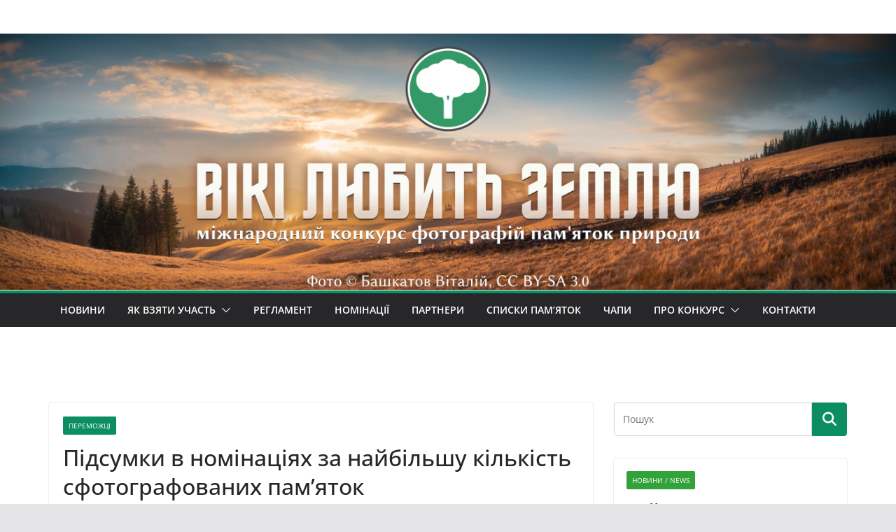

--- FILE ---
content_type: text/html; charset=UTF-8
request_url: https://wikilovesearth.org.ua/2016/11/quantity/
body_size: 19377
content:
		<!doctype html>
		<html lang="uk">
		
<head>

			<meta charset="UTF-8"/>
		<meta name="viewport" content="width=device-width, initial-scale=1">
		<link rel="profile" href="http://gmpg.org/xfn/11"/>
		
	<title>Підсумки в номінаціях за найбільшу кількість сфотографованих пам’яток &#8211; Вікі любить Землю</title>
<meta name='robots' content='max-image-preview:large' />
	<style>img:is([sizes="auto" i], [sizes^="auto," i]) { contain-intrinsic-size: 3000px 1500px }</style>
	<link rel="alternate" type="application/rss+xml" title="Вікі любить Землю &raquo; стрічка" href="https://wikilovesearth.org.ua/feed/" />
<link rel="alternate" type="application/rss+xml" title="Вікі любить Землю &raquo; Канал коментарів" href="https://wikilovesearth.org.ua/comments/feed/" />
<link rel="alternate" type="application/rss+xml" title="Вікі любить Землю &raquo; Підсумки в номінаціях за найбільшу кількість сфотографованих пам’яток Канал коментарів" href="https://wikilovesearth.org.ua/2016/11/quantity/feed/" />
<script type="text/javascript">
/* <![CDATA[ */
window._wpemojiSettings = {"baseUrl":"https:\/\/s.w.org\/images\/core\/emoji\/16.0.1\/72x72\/","ext":".png","svgUrl":"https:\/\/s.w.org\/images\/core\/emoji\/16.0.1\/svg\/","svgExt":".svg","source":{"concatemoji":"https:\/\/wikilovesearth.org.ua\/wp-includes\/js\/wp-emoji-release.min.js?ver=6.8.3"}};
/*! This file is auto-generated */
!function(s,n){var o,i,e;function c(e){try{var t={supportTests:e,timestamp:(new Date).valueOf()};sessionStorage.setItem(o,JSON.stringify(t))}catch(e){}}function p(e,t,n){e.clearRect(0,0,e.canvas.width,e.canvas.height),e.fillText(t,0,0);var t=new Uint32Array(e.getImageData(0,0,e.canvas.width,e.canvas.height).data),a=(e.clearRect(0,0,e.canvas.width,e.canvas.height),e.fillText(n,0,0),new Uint32Array(e.getImageData(0,0,e.canvas.width,e.canvas.height).data));return t.every(function(e,t){return e===a[t]})}function u(e,t){e.clearRect(0,0,e.canvas.width,e.canvas.height),e.fillText(t,0,0);for(var n=e.getImageData(16,16,1,1),a=0;a<n.data.length;a++)if(0!==n.data[a])return!1;return!0}function f(e,t,n,a){switch(t){case"flag":return n(e,"\ud83c\udff3\ufe0f\u200d\u26a7\ufe0f","\ud83c\udff3\ufe0f\u200b\u26a7\ufe0f")?!1:!n(e,"\ud83c\udde8\ud83c\uddf6","\ud83c\udde8\u200b\ud83c\uddf6")&&!n(e,"\ud83c\udff4\udb40\udc67\udb40\udc62\udb40\udc65\udb40\udc6e\udb40\udc67\udb40\udc7f","\ud83c\udff4\u200b\udb40\udc67\u200b\udb40\udc62\u200b\udb40\udc65\u200b\udb40\udc6e\u200b\udb40\udc67\u200b\udb40\udc7f");case"emoji":return!a(e,"\ud83e\udedf")}return!1}function g(e,t,n,a){var r="undefined"!=typeof WorkerGlobalScope&&self instanceof WorkerGlobalScope?new OffscreenCanvas(300,150):s.createElement("canvas"),o=r.getContext("2d",{willReadFrequently:!0}),i=(o.textBaseline="top",o.font="600 32px Arial",{});return e.forEach(function(e){i[e]=t(o,e,n,a)}),i}function t(e){var t=s.createElement("script");t.src=e,t.defer=!0,s.head.appendChild(t)}"undefined"!=typeof Promise&&(o="wpEmojiSettingsSupports",i=["flag","emoji"],n.supports={everything:!0,everythingExceptFlag:!0},e=new Promise(function(e){s.addEventListener("DOMContentLoaded",e,{once:!0})}),new Promise(function(t){var n=function(){try{var e=JSON.parse(sessionStorage.getItem(o));if("object"==typeof e&&"number"==typeof e.timestamp&&(new Date).valueOf()<e.timestamp+604800&&"object"==typeof e.supportTests)return e.supportTests}catch(e){}return null}();if(!n){if("undefined"!=typeof Worker&&"undefined"!=typeof OffscreenCanvas&&"undefined"!=typeof URL&&URL.createObjectURL&&"undefined"!=typeof Blob)try{var e="postMessage("+g.toString()+"("+[JSON.stringify(i),f.toString(),p.toString(),u.toString()].join(",")+"));",a=new Blob([e],{type:"text/javascript"}),r=new Worker(URL.createObjectURL(a),{name:"wpTestEmojiSupports"});return void(r.onmessage=function(e){c(n=e.data),r.terminate(),t(n)})}catch(e){}c(n=g(i,f,p,u))}t(n)}).then(function(e){for(var t in e)n.supports[t]=e[t],n.supports.everything=n.supports.everything&&n.supports[t],"flag"!==t&&(n.supports.everythingExceptFlag=n.supports.everythingExceptFlag&&n.supports[t]);n.supports.everythingExceptFlag=n.supports.everythingExceptFlag&&!n.supports.flag,n.DOMReady=!1,n.readyCallback=function(){n.DOMReady=!0}}).then(function(){return e}).then(function(){var e;n.supports.everything||(n.readyCallback(),(e=n.source||{}).concatemoji?t(e.concatemoji):e.wpemoji&&e.twemoji&&(t(e.twemoji),t(e.wpemoji)))}))}((window,document),window._wpemojiSettings);
/* ]]> */
</script>
<style id='wp-emoji-styles-inline-css' type='text/css'>

	img.wp-smiley, img.emoji {
		display: inline !important;
		border: none !important;
		box-shadow: none !important;
		height: 1em !important;
		width: 1em !important;
		margin: 0 0.07em !important;
		vertical-align: -0.1em !important;
		background: none !important;
		padding: 0 !important;
	}
</style>
<link rel='stylesheet' id='wp-block-library-css' href='https://wikilovesearth.org.ua/wp-includes/css/dist/block-library/style.min.css?ver=6.8.3' type='text/css' media='all' />
<style id='wp-block-library-theme-inline-css' type='text/css'>
.wp-block-audio :where(figcaption){color:#555;font-size:13px;text-align:center}.is-dark-theme .wp-block-audio :where(figcaption){color:#ffffffa6}.wp-block-audio{margin:0 0 1em}.wp-block-code{border:1px solid #ccc;border-radius:4px;font-family:Menlo,Consolas,monaco,monospace;padding:.8em 1em}.wp-block-embed :where(figcaption){color:#555;font-size:13px;text-align:center}.is-dark-theme .wp-block-embed :where(figcaption){color:#ffffffa6}.wp-block-embed{margin:0 0 1em}.blocks-gallery-caption{color:#555;font-size:13px;text-align:center}.is-dark-theme .blocks-gallery-caption{color:#ffffffa6}:root :where(.wp-block-image figcaption){color:#555;font-size:13px;text-align:center}.is-dark-theme :root :where(.wp-block-image figcaption){color:#ffffffa6}.wp-block-image{margin:0 0 1em}.wp-block-pullquote{border-bottom:4px solid;border-top:4px solid;color:currentColor;margin-bottom:1.75em}.wp-block-pullquote cite,.wp-block-pullquote footer,.wp-block-pullquote__citation{color:currentColor;font-size:.8125em;font-style:normal;text-transform:uppercase}.wp-block-quote{border-left:.25em solid;margin:0 0 1.75em;padding-left:1em}.wp-block-quote cite,.wp-block-quote footer{color:currentColor;font-size:.8125em;font-style:normal;position:relative}.wp-block-quote:where(.has-text-align-right){border-left:none;border-right:.25em solid;padding-left:0;padding-right:1em}.wp-block-quote:where(.has-text-align-center){border:none;padding-left:0}.wp-block-quote.is-large,.wp-block-quote.is-style-large,.wp-block-quote:where(.is-style-plain){border:none}.wp-block-search .wp-block-search__label{font-weight:700}.wp-block-search__button{border:1px solid #ccc;padding:.375em .625em}:where(.wp-block-group.has-background){padding:1.25em 2.375em}.wp-block-separator.has-css-opacity{opacity:.4}.wp-block-separator{border:none;border-bottom:2px solid;margin-left:auto;margin-right:auto}.wp-block-separator.has-alpha-channel-opacity{opacity:1}.wp-block-separator:not(.is-style-wide):not(.is-style-dots){width:100px}.wp-block-separator.has-background:not(.is-style-dots){border-bottom:none;height:1px}.wp-block-separator.has-background:not(.is-style-wide):not(.is-style-dots){height:2px}.wp-block-table{margin:0 0 1em}.wp-block-table td,.wp-block-table th{word-break:normal}.wp-block-table :where(figcaption){color:#555;font-size:13px;text-align:center}.is-dark-theme .wp-block-table :where(figcaption){color:#ffffffa6}.wp-block-video :where(figcaption){color:#555;font-size:13px;text-align:center}.is-dark-theme .wp-block-video :where(figcaption){color:#ffffffa6}.wp-block-video{margin:0 0 1em}:root :where(.wp-block-template-part.has-background){margin-bottom:0;margin-top:0;padding:1.25em 2.375em}
</style>
<style id='global-styles-inline-css' type='text/css'>
:root{--wp--preset--aspect-ratio--square: 1;--wp--preset--aspect-ratio--4-3: 4/3;--wp--preset--aspect-ratio--3-4: 3/4;--wp--preset--aspect-ratio--3-2: 3/2;--wp--preset--aspect-ratio--2-3: 2/3;--wp--preset--aspect-ratio--16-9: 16/9;--wp--preset--aspect-ratio--9-16: 9/16;--wp--preset--color--black: #000000;--wp--preset--color--cyan-bluish-gray: #abb8c3;--wp--preset--color--white: #ffffff;--wp--preset--color--pale-pink: #f78da7;--wp--preset--color--vivid-red: #cf2e2e;--wp--preset--color--luminous-vivid-orange: #ff6900;--wp--preset--color--luminous-vivid-amber: #fcb900;--wp--preset--color--light-green-cyan: #7bdcb5;--wp--preset--color--vivid-green-cyan: #00d084;--wp--preset--color--pale-cyan-blue: #8ed1fc;--wp--preset--color--vivid-cyan-blue: #0693e3;--wp--preset--color--vivid-purple: #9b51e0;--wp--preset--gradient--vivid-cyan-blue-to-vivid-purple: linear-gradient(135deg,rgba(6,147,227,1) 0%,rgb(155,81,224) 100%);--wp--preset--gradient--light-green-cyan-to-vivid-green-cyan: linear-gradient(135deg,rgb(122,220,180) 0%,rgb(0,208,130) 100%);--wp--preset--gradient--luminous-vivid-amber-to-luminous-vivid-orange: linear-gradient(135deg,rgba(252,185,0,1) 0%,rgba(255,105,0,1) 100%);--wp--preset--gradient--luminous-vivid-orange-to-vivid-red: linear-gradient(135deg,rgba(255,105,0,1) 0%,rgb(207,46,46) 100%);--wp--preset--gradient--very-light-gray-to-cyan-bluish-gray: linear-gradient(135deg,rgb(238,238,238) 0%,rgb(169,184,195) 100%);--wp--preset--gradient--cool-to-warm-spectrum: linear-gradient(135deg,rgb(74,234,220) 0%,rgb(151,120,209) 20%,rgb(207,42,186) 40%,rgb(238,44,130) 60%,rgb(251,105,98) 80%,rgb(254,248,76) 100%);--wp--preset--gradient--blush-light-purple: linear-gradient(135deg,rgb(255,206,236) 0%,rgb(152,150,240) 100%);--wp--preset--gradient--blush-bordeaux: linear-gradient(135deg,rgb(254,205,165) 0%,rgb(254,45,45) 50%,rgb(107,0,62) 100%);--wp--preset--gradient--luminous-dusk: linear-gradient(135deg,rgb(255,203,112) 0%,rgb(199,81,192) 50%,rgb(65,88,208) 100%);--wp--preset--gradient--pale-ocean: linear-gradient(135deg,rgb(255,245,203) 0%,rgb(182,227,212) 50%,rgb(51,167,181) 100%);--wp--preset--gradient--electric-grass: linear-gradient(135deg,rgb(202,248,128) 0%,rgb(113,206,126) 100%);--wp--preset--gradient--midnight: linear-gradient(135deg,rgb(2,3,129) 0%,rgb(40,116,252) 100%);--wp--preset--font-size--small: 13px;--wp--preset--font-size--medium: 20px;--wp--preset--font-size--large: 36px;--wp--preset--font-size--x-large: 42px;--wp--preset--spacing--20: 0.44rem;--wp--preset--spacing--30: 0.67rem;--wp--preset--spacing--40: 1rem;--wp--preset--spacing--50: 1.5rem;--wp--preset--spacing--60: 2.25rem;--wp--preset--spacing--70: 3.38rem;--wp--preset--spacing--80: 5.06rem;--wp--preset--shadow--natural: 6px 6px 9px rgba(0, 0, 0, 0.2);--wp--preset--shadow--deep: 12px 12px 50px rgba(0, 0, 0, 0.4);--wp--preset--shadow--sharp: 6px 6px 0px rgba(0, 0, 0, 0.2);--wp--preset--shadow--outlined: 6px 6px 0px -3px rgba(255, 255, 255, 1), 6px 6px rgba(0, 0, 0, 1);--wp--preset--shadow--crisp: 6px 6px 0px rgba(0, 0, 0, 1);}:where(body) { margin: 0; }.wp-site-blocks > .alignleft { float: left; margin-right: 2em; }.wp-site-blocks > .alignright { float: right; margin-left: 2em; }.wp-site-blocks > .aligncenter { justify-content: center; margin-left: auto; margin-right: auto; }:where(.wp-site-blocks) > * { margin-block-start: 24px; margin-block-end: 0; }:where(.wp-site-blocks) > :first-child { margin-block-start: 0; }:where(.wp-site-blocks) > :last-child { margin-block-end: 0; }:root { --wp--style--block-gap: 24px; }:root :where(.is-layout-flow) > :first-child{margin-block-start: 0;}:root :where(.is-layout-flow) > :last-child{margin-block-end: 0;}:root :where(.is-layout-flow) > *{margin-block-start: 24px;margin-block-end: 0;}:root :where(.is-layout-constrained) > :first-child{margin-block-start: 0;}:root :where(.is-layout-constrained) > :last-child{margin-block-end: 0;}:root :where(.is-layout-constrained) > *{margin-block-start: 24px;margin-block-end: 0;}:root :where(.is-layout-flex){gap: 24px;}:root :where(.is-layout-grid){gap: 24px;}.is-layout-flow > .alignleft{float: left;margin-inline-start: 0;margin-inline-end: 2em;}.is-layout-flow > .alignright{float: right;margin-inline-start: 2em;margin-inline-end: 0;}.is-layout-flow > .aligncenter{margin-left: auto !important;margin-right: auto !important;}.is-layout-constrained > .alignleft{float: left;margin-inline-start: 0;margin-inline-end: 2em;}.is-layout-constrained > .alignright{float: right;margin-inline-start: 2em;margin-inline-end: 0;}.is-layout-constrained > .aligncenter{margin-left: auto !important;margin-right: auto !important;}.is-layout-constrained > :where(:not(.alignleft):not(.alignright):not(.alignfull)){margin-left: auto !important;margin-right: auto !important;}body .is-layout-flex{display: flex;}.is-layout-flex{flex-wrap: wrap;align-items: center;}.is-layout-flex > :is(*, div){margin: 0;}body .is-layout-grid{display: grid;}.is-layout-grid > :is(*, div){margin: 0;}body{padding-top: 0px;padding-right: 0px;padding-bottom: 0px;padding-left: 0px;}a:where(:not(.wp-element-button)){text-decoration: underline;}:root :where(.wp-element-button, .wp-block-button__link){background-color: #32373c;border-width: 0;color: #fff;font-family: inherit;font-size: inherit;line-height: inherit;padding: calc(0.667em + 2px) calc(1.333em + 2px);text-decoration: none;}.has-black-color{color: var(--wp--preset--color--black) !important;}.has-cyan-bluish-gray-color{color: var(--wp--preset--color--cyan-bluish-gray) !important;}.has-white-color{color: var(--wp--preset--color--white) !important;}.has-pale-pink-color{color: var(--wp--preset--color--pale-pink) !important;}.has-vivid-red-color{color: var(--wp--preset--color--vivid-red) !important;}.has-luminous-vivid-orange-color{color: var(--wp--preset--color--luminous-vivid-orange) !important;}.has-luminous-vivid-amber-color{color: var(--wp--preset--color--luminous-vivid-amber) !important;}.has-light-green-cyan-color{color: var(--wp--preset--color--light-green-cyan) !important;}.has-vivid-green-cyan-color{color: var(--wp--preset--color--vivid-green-cyan) !important;}.has-pale-cyan-blue-color{color: var(--wp--preset--color--pale-cyan-blue) !important;}.has-vivid-cyan-blue-color{color: var(--wp--preset--color--vivid-cyan-blue) !important;}.has-vivid-purple-color{color: var(--wp--preset--color--vivid-purple) !important;}.has-black-background-color{background-color: var(--wp--preset--color--black) !important;}.has-cyan-bluish-gray-background-color{background-color: var(--wp--preset--color--cyan-bluish-gray) !important;}.has-white-background-color{background-color: var(--wp--preset--color--white) !important;}.has-pale-pink-background-color{background-color: var(--wp--preset--color--pale-pink) !important;}.has-vivid-red-background-color{background-color: var(--wp--preset--color--vivid-red) !important;}.has-luminous-vivid-orange-background-color{background-color: var(--wp--preset--color--luminous-vivid-orange) !important;}.has-luminous-vivid-amber-background-color{background-color: var(--wp--preset--color--luminous-vivid-amber) !important;}.has-light-green-cyan-background-color{background-color: var(--wp--preset--color--light-green-cyan) !important;}.has-vivid-green-cyan-background-color{background-color: var(--wp--preset--color--vivid-green-cyan) !important;}.has-pale-cyan-blue-background-color{background-color: var(--wp--preset--color--pale-cyan-blue) !important;}.has-vivid-cyan-blue-background-color{background-color: var(--wp--preset--color--vivid-cyan-blue) !important;}.has-vivid-purple-background-color{background-color: var(--wp--preset--color--vivid-purple) !important;}.has-black-border-color{border-color: var(--wp--preset--color--black) !important;}.has-cyan-bluish-gray-border-color{border-color: var(--wp--preset--color--cyan-bluish-gray) !important;}.has-white-border-color{border-color: var(--wp--preset--color--white) !important;}.has-pale-pink-border-color{border-color: var(--wp--preset--color--pale-pink) !important;}.has-vivid-red-border-color{border-color: var(--wp--preset--color--vivid-red) !important;}.has-luminous-vivid-orange-border-color{border-color: var(--wp--preset--color--luminous-vivid-orange) !important;}.has-luminous-vivid-amber-border-color{border-color: var(--wp--preset--color--luminous-vivid-amber) !important;}.has-light-green-cyan-border-color{border-color: var(--wp--preset--color--light-green-cyan) !important;}.has-vivid-green-cyan-border-color{border-color: var(--wp--preset--color--vivid-green-cyan) !important;}.has-pale-cyan-blue-border-color{border-color: var(--wp--preset--color--pale-cyan-blue) !important;}.has-vivid-cyan-blue-border-color{border-color: var(--wp--preset--color--vivid-cyan-blue) !important;}.has-vivid-purple-border-color{border-color: var(--wp--preset--color--vivid-purple) !important;}.has-vivid-cyan-blue-to-vivid-purple-gradient-background{background: var(--wp--preset--gradient--vivid-cyan-blue-to-vivid-purple) !important;}.has-light-green-cyan-to-vivid-green-cyan-gradient-background{background: var(--wp--preset--gradient--light-green-cyan-to-vivid-green-cyan) !important;}.has-luminous-vivid-amber-to-luminous-vivid-orange-gradient-background{background: var(--wp--preset--gradient--luminous-vivid-amber-to-luminous-vivid-orange) !important;}.has-luminous-vivid-orange-to-vivid-red-gradient-background{background: var(--wp--preset--gradient--luminous-vivid-orange-to-vivid-red) !important;}.has-very-light-gray-to-cyan-bluish-gray-gradient-background{background: var(--wp--preset--gradient--very-light-gray-to-cyan-bluish-gray) !important;}.has-cool-to-warm-spectrum-gradient-background{background: var(--wp--preset--gradient--cool-to-warm-spectrum) !important;}.has-blush-light-purple-gradient-background{background: var(--wp--preset--gradient--blush-light-purple) !important;}.has-blush-bordeaux-gradient-background{background: var(--wp--preset--gradient--blush-bordeaux) !important;}.has-luminous-dusk-gradient-background{background: var(--wp--preset--gradient--luminous-dusk) !important;}.has-pale-ocean-gradient-background{background: var(--wp--preset--gradient--pale-ocean) !important;}.has-electric-grass-gradient-background{background: var(--wp--preset--gradient--electric-grass) !important;}.has-midnight-gradient-background{background: var(--wp--preset--gradient--midnight) !important;}.has-small-font-size{font-size: var(--wp--preset--font-size--small) !important;}.has-medium-font-size{font-size: var(--wp--preset--font-size--medium) !important;}.has-large-font-size{font-size: var(--wp--preset--font-size--large) !important;}.has-x-large-font-size{font-size: var(--wp--preset--font-size--x-large) !important;}
:root :where(.wp-block-pullquote){font-size: 1.5em;line-height: 1.6;}
</style>
<link rel='stylesheet' id='colormag_style-css' href='https://wikilovesearth.org.ua/wp-content/themes/colormag/style.css?ver=4.0.12' type='text/css' media='all' />
<style id='colormag_style-inline-css' type='text/css'>
.colormag-button,
			blockquote, button,
			input[type=reset],
			input[type=button],
			input[type=submit],
			.cm-home-icon.front_page_on,
			.cm-post-categories a,
			.cm-primary-nav ul li ul li:hover,
			.cm-primary-nav ul li.current-menu-item,
			.cm-primary-nav ul li.current_page_ancestor,
			.cm-primary-nav ul li.current-menu-ancestor,
			.cm-primary-nav ul li.current_page_item,
			.cm-primary-nav ul li:hover,
			.cm-primary-nav ul li.focus,
			.cm-mobile-nav li a:hover,
			.colormag-header-clean #cm-primary-nav .cm-menu-toggle:hover,
			.cm-header .cm-mobile-nav li:hover,
			.cm-header .cm-mobile-nav li.current-page-ancestor,
			.cm-header .cm-mobile-nav li.current-menu-ancestor,
			.cm-header .cm-mobile-nav li.current-page-item,
			.cm-header .cm-mobile-nav li.current-menu-item,
			.cm-primary-nav ul li.focus > a,
			.cm-layout-2 .cm-primary-nav ul ul.sub-menu li.focus > a,
			.cm-mobile-nav .current-menu-item>a, .cm-mobile-nav .current_page_item>a,
			.colormag-header-clean .cm-mobile-nav li:hover > a,
			.colormag-header-clean .cm-mobile-nav li.current-page-ancestor > a,
			.colormag-header-clean .cm-mobile-nav li.current-menu-ancestor > a,
			.colormag-header-clean .cm-mobile-nav li.current-page-item > a,
			.colormag-header-clean .cm-mobile-nav li.current-menu-item > a,
			.fa.search-top:hover,
			.widget_call_to_action .btn--primary,
			.colormag-footer--classic .cm-footer-cols .cm-row .cm-widget-title span::before,
			.colormag-footer--classic-bordered .cm-footer-cols .cm-row .cm-widget-title span::before,
			.cm-featured-posts .cm-widget-title span,
			.cm-featured-category-slider-widget .cm-slide-content .cm-entry-header-meta .cm-post-categories a,
			.cm-highlighted-posts .cm-post-content .cm-entry-header-meta .cm-post-categories a,
			.cm-category-slide-next, .cm-category-slide-prev, .slide-next,
			.slide-prev, .cm-tabbed-widget ul li, .cm-posts .wp-pagenavi .current,
			.cm-posts .wp-pagenavi a:hover, .cm-secondary .cm-widget-title span,
			.cm-posts .post .cm-post-content .cm-entry-header-meta .cm-post-categories a,
			.cm-page-header .cm-page-title span, .entry-meta .post-format i,
			.format-link .cm-entry-summary a, .cm-entry-button, .infinite-scroll .tg-infinite-scroll,
			.no-more-post-text, .pagination span,
			.comments-area .comment-author-link span,
			.cm-footer-cols .cm-row .cm-widget-title span,
			.advertisement_above_footer .cm-widget-title span,
			.error, .cm-primary .cm-widget-title span,
			.related-posts-wrapper.style-three .cm-post-content .cm-entry-title a:hover:before,
			.cm-slider-area .cm-widget-title span,
			.cm-beside-slider-widget .cm-widget-title span,
			.top-full-width-sidebar .cm-widget-title span,
			.wp-block-quote, .wp-block-quote.is-style-large,
			.wp-block-quote.has-text-align-right,
			.cm-error-404 .cm-btn, .widget .wp-block-heading, .wp-block-search button,
			.widget a::before, .cm-post-date a::before,
			.byline a::before,
			.colormag-footer--classic-bordered .cm-widget-title::before,
			.wp-block-button__link,
			#cm-tertiary .cm-widget-title span,
			.link-pagination .post-page-numbers.current,
			.wp-block-query-pagination-numbers .page-numbers.current,
			.wp-element-button,
			.wp-block-button .wp-block-button__link,
			.wp-element-button,
			.cm-layout-2 .cm-primary-nav ul ul.sub-menu li:hover,
			.cm-layout-2 .cm-primary-nav ul ul.sub-menu li.current-menu-ancestor,
			.cm-layout-2 .cm-primary-nav ul ul.sub-menu li.current-menu-item,
			.cm-layout-2 .cm-primary-nav ul ul.sub-menu li.focus,
			.search-wrap button,
			.page-numbers .current,
			.cm-footer-builder .cm-widget-title span,
			.wp-block-search .wp-element-button:hover{background-color:#0c8e63;}a,
			.cm-layout-2 #cm-primary-nav .fa.search-top:hover,
			.cm-layout-2 #cm-primary-nav.cm-mobile-nav .cm-random-post a:hover .fa-random,
			.cm-layout-2 #cm-primary-nav.cm-primary-nav .cm-random-post a:hover .fa-random,
			.cm-layout-2 .breaking-news .newsticker a:hover,
			.cm-layout-2 .cm-primary-nav ul li.current-menu-item > a,
			.cm-layout-2 .cm-primary-nav ul li.current_page_item > a,
			.cm-layout-2 .cm-primary-nav ul li:hover > a,
			.cm-layout-2 .cm-primary-nav ul li.focus > a
			.dark-skin .cm-layout-2-style-1 #cm-primary-nav.cm-primary-nav .cm-home-icon:hover .fa,
			.byline a:hover, .comments a:hover, .cm-edit-link a:hover, .cm-post-date a:hover,
			.social-links:not(.cm-header-actions .social-links) i.fa:hover, .cm-tag-links a:hover,
			.colormag-header-clean .social-links li:hover i.fa, .cm-layout-2-style-1 .social-links li:hover i.fa,
			.colormag-header-clean .breaking-news .newsticker a:hover, .widget_featured_posts .article-content .cm-entry-title a:hover,
			.widget_featured_slider .slide-content .cm-below-entry-meta .byline a:hover,
			.widget_featured_slider .slide-content .cm-below-entry-meta .comments a:hover,
			.widget_featured_slider .slide-content .cm-below-entry-meta .cm-post-date a:hover,
			.widget_featured_slider .slide-content .cm-entry-title a:hover,
			.widget_block_picture_news.widget_featured_posts .article-content .cm-entry-title a:hover,
			.widget_highlighted_posts .article-content .cm-below-entry-meta .byline a:hover,
			.widget_highlighted_posts .article-content .cm-below-entry-meta .comments a:hover,
			.widget_highlighted_posts .article-content .cm-below-entry-meta .cm-post-date a:hover,
			.widget_highlighted_posts .article-content .cm-entry-title a:hover, i.fa-arrow-up, i.fa-arrow-down,
			.cm-site-title a, #content .post .article-content .cm-entry-title a:hover, .entry-meta .byline i,
			.entry-meta .cat-links i, .entry-meta a, .post .cm-entry-title a:hover, .search .cm-entry-title a:hover,
			.entry-meta .comments-link a:hover, .entry-meta .cm-edit-link a:hover, .entry-meta .cm-post-date a:hover,
			.entry-meta .cm-tag-links a:hover, .single #content .tags a:hover, .count, .next a:hover, .previous a:hover,
			.related-posts-main-title .fa, .single-related-posts .article-content .cm-entry-title a:hover,
			.pagination a span:hover,
			#content .comments-area a.comment-cm-edit-link:hover, #content .comments-area a.comment-permalink:hover,
			#content .comments-area article header cite a:hover, .comments-area .comment-author-link a:hover,
			.comment .comment-reply-link:hover,
			.nav-next a, .nav-previous a,
			#cm-footer .cm-footer-menu ul li a:hover,
			.cm-footer-cols .cm-row a:hover, a#scroll-up i, .related-posts-wrapper-flyout .cm-entry-title a:hover,
			.human-diff-time .human-diff-time-display:hover,
			.cm-layout-2-style-1 #cm-primary-nav .fa:hover,
			.cm-footer-bar a,
			.cm-post-date a:hover,
			.cm-author a:hover,
			.cm-comments-link a:hover,
			.cm-tag-links a:hover,
			.cm-edit-link a:hover,
			.cm-footer-bar .copyright a,
			.cm-featured-posts .cm-entry-title a:hover,
			.cm-posts .post .cm-post-content .cm-entry-title a:hover,
			.cm-posts .post .single-title-above .cm-entry-title a:hover,
			.cm-layout-2 .cm-primary-nav ul li:hover > a,
			.cm-layout-2 #cm-primary-nav .fa:hover,
			.cm-entry-title a:hover,
			button:hover, input[type="button"]:hover,
			input[type="reset"]:hover,
			input[type="submit"]:hover,
			.wp-block-button .wp-block-button__link:hover,
			.cm-button:hover,
			.wp-element-button:hover,
			li.product .added_to_cart:hover,
			.comments-area .comment-permalink:hover,
			.cm-footer-bar-area .cm-footer-bar__2 a{color:#0c8e63;}#cm-primary-nav,
			.cm-contained .cm-header-2 .cm-row, .cm-header-builder.cm-full-width .cm-main-header .cm-header-bottom-row{border-top-color:#0c8e63;}.cm-layout-2 #cm-primary-nav,
			.cm-layout-2 .cm-primary-nav ul ul.sub-menu li:hover,
			.cm-layout-2 .cm-primary-nav ul > li:hover > a,
			.cm-layout-2 .cm-primary-nav ul > li.current-menu-item > a,
			.cm-layout-2 .cm-primary-nav ul > li.current-menu-ancestor > a,
			.cm-layout-2 .cm-primary-nav ul ul.sub-menu li.current-menu-ancestor,
			.cm-layout-2 .cm-primary-nav ul ul.sub-menu li.current-menu-item,
			.cm-layout-2 .cm-primary-nav ul ul.sub-menu li.focus,
			cm-layout-2 .cm-primary-nav ul ul.sub-menu li.current-menu-ancestor,
			cm-layout-2 .cm-primary-nav ul ul.sub-menu li.current-menu-item,
			cm-layout-2 #cm-primary-nav .cm-menu-toggle:hover,
			cm-layout-2 #cm-primary-nav.cm-mobile-nav .cm-menu-toggle,
			cm-layout-2 .cm-primary-nav ul > li:hover > a,
			cm-layout-2 .cm-primary-nav ul > li.current-menu-item > a,
			cm-layout-2 .cm-primary-nav ul > li.current-menu-ancestor > a,
			.cm-layout-2 .cm-primary-nav ul li.focus > a, .pagination a span:hover,
			.cm-error-404 .cm-btn,
			.single-post .cm-post-categories a::after,
			.widget .block-title,
			.cm-layout-2 .cm-primary-nav ul li.focus > a,
			button,
			input[type="button"],
			input[type="reset"],
			input[type="submit"],
			.wp-block-button .wp-block-button__link,
			.cm-button,
			.wp-element-button,
			li.product .added_to_cart{border-color:#0c8e63;}.cm-secondary .cm-widget-title,
			#cm-tertiary .cm-widget-title,
			.widget_featured_posts .widget-title,
			#secondary .widget-title,
			#cm-tertiary .widget-title,
			.cm-page-header .cm-page-title,
			.cm-footer-cols .cm-row .widget-title,
			.advertisement_above_footer .widget-title,
			#primary .widget-title,
			.widget_slider_area .widget-title,
			.widget_beside_slider .widget-title,
			.top-full-width-sidebar .widget-title,
			.cm-footer-cols .cm-row .cm-widget-title,
			.cm-footer-bar .copyright a,
			.cm-layout-2.cm-layout-2-style-2 #cm-primary-nav,
			.cm-layout-2 .cm-primary-nav ul > li:hover > a,
			.cm-footer-builder .cm-widget-title,
			.cm-layout-2 .cm-primary-nav ul > li.current-menu-item > a{border-bottom-color:#0c8e63;}@media screen and (min-width: 992px) {.cm-primary{width:70%;}}body{background-image:url(http://wikilovesearth.org.ua/wp-content/uploads/2019/12/1.jpg);background-position:;background-size:cover;background-attachment:fixed;background-repeat:no-repeat;}.cm-header .cm-menu-toggle svg,
			.cm-header .cm-menu-toggle svg{fill:#fff;}.cm-footer-bar-area .cm-footer-bar__2 a{color:#207daf;}.colormag-button,
			blockquote, button,
			input[type=reset],
			input[type=button],
			input[type=submit],
			.cm-home-icon.front_page_on,
			.cm-post-categories a,
			.cm-primary-nav ul li ul li:hover,
			.cm-primary-nav ul li.current-menu-item,
			.cm-primary-nav ul li.current_page_ancestor,
			.cm-primary-nav ul li.current-menu-ancestor,
			.cm-primary-nav ul li.current_page_item,
			.cm-primary-nav ul li:hover,
			.cm-primary-nav ul li.focus,
			.cm-mobile-nav li a:hover,
			.colormag-header-clean #cm-primary-nav .cm-menu-toggle:hover,
			.cm-header .cm-mobile-nav li:hover,
			.cm-header .cm-mobile-nav li.current-page-ancestor,
			.cm-header .cm-mobile-nav li.current-menu-ancestor,
			.cm-header .cm-mobile-nav li.current-page-item,
			.cm-header .cm-mobile-nav li.current-menu-item,
			.cm-primary-nav ul li.focus > a,
			.cm-layout-2 .cm-primary-nav ul ul.sub-menu li.focus > a,
			.cm-mobile-nav .current-menu-item>a, .cm-mobile-nav .current_page_item>a,
			.colormag-header-clean .cm-mobile-nav li:hover > a,
			.colormag-header-clean .cm-mobile-nav li.current-page-ancestor > a,
			.colormag-header-clean .cm-mobile-nav li.current-menu-ancestor > a,
			.colormag-header-clean .cm-mobile-nav li.current-page-item > a,
			.colormag-header-clean .cm-mobile-nav li.current-menu-item > a,
			.fa.search-top:hover,
			.widget_call_to_action .btn--primary,
			.colormag-footer--classic .cm-footer-cols .cm-row .cm-widget-title span::before,
			.colormag-footer--classic-bordered .cm-footer-cols .cm-row .cm-widget-title span::before,
			.cm-featured-posts .cm-widget-title span,
			.cm-featured-category-slider-widget .cm-slide-content .cm-entry-header-meta .cm-post-categories a,
			.cm-highlighted-posts .cm-post-content .cm-entry-header-meta .cm-post-categories a,
			.cm-category-slide-next, .cm-category-slide-prev, .slide-next,
			.slide-prev, .cm-tabbed-widget ul li, .cm-posts .wp-pagenavi .current,
			.cm-posts .wp-pagenavi a:hover, .cm-secondary .cm-widget-title span,
			.cm-posts .post .cm-post-content .cm-entry-header-meta .cm-post-categories a,
			.cm-page-header .cm-page-title span, .entry-meta .post-format i,
			.format-link .cm-entry-summary a, .cm-entry-button, .infinite-scroll .tg-infinite-scroll,
			.no-more-post-text, .pagination span,
			.comments-area .comment-author-link span,
			.cm-footer-cols .cm-row .cm-widget-title span,
			.advertisement_above_footer .cm-widget-title span,
			.error, .cm-primary .cm-widget-title span,
			.related-posts-wrapper.style-three .cm-post-content .cm-entry-title a:hover:before,
			.cm-slider-area .cm-widget-title span,
			.cm-beside-slider-widget .cm-widget-title span,
			.top-full-width-sidebar .cm-widget-title span,
			.wp-block-quote, .wp-block-quote.is-style-large,
			.wp-block-quote.has-text-align-right,
			.cm-error-404 .cm-btn, .widget .wp-block-heading, .wp-block-search button,
			.widget a::before, .cm-post-date a::before,
			.byline a::before,
			.colormag-footer--classic-bordered .cm-widget-title::before,
			.wp-block-button__link,
			#cm-tertiary .cm-widget-title span,
			.link-pagination .post-page-numbers.current,
			.wp-block-query-pagination-numbers .page-numbers.current,
			.wp-element-button,
			.wp-block-button .wp-block-button__link,
			.wp-element-button,
			.cm-layout-2 .cm-primary-nav ul ul.sub-menu li:hover,
			.cm-layout-2 .cm-primary-nav ul ul.sub-menu li.current-menu-ancestor,
			.cm-layout-2 .cm-primary-nav ul ul.sub-menu li.current-menu-item,
			.cm-layout-2 .cm-primary-nav ul ul.sub-menu li.focus,
			.search-wrap button,
			.page-numbers .current,
			.cm-footer-builder .cm-widget-title span,
			.wp-block-search .wp-element-button:hover{background-color:#0c8e63;}a,
			.cm-layout-2 #cm-primary-nav .fa.search-top:hover,
			.cm-layout-2 #cm-primary-nav.cm-mobile-nav .cm-random-post a:hover .fa-random,
			.cm-layout-2 #cm-primary-nav.cm-primary-nav .cm-random-post a:hover .fa-random,
			.cm-layout-2 .breaking-news .newsticker a:hover,
			.cm-layout-2 .cm-primary-nav ul li.current-menu-item > a,
			.cm-layout-2 .cm-primary-nav ul li.current_page_item > a,
			.cm-layout-2 .cm-primary-nav ul li:hover > a,
			.cm-layout-2 .cm-primary-nav ul li.focus > a
			.dark-skin .cm-layout-2-style-1 #cm-primary-nav.cm-primary-nav .cm-home-icon:hover .fa,
			.byline a:hover, .comments a:hover, .cm-edit-link a:hover, .cm-post-date a:hover,
			.social-links:not(.cm-header-actions .social-links) i.fa:hover, .cm-tag-links a:hover,
			.colormag-header-clean .social-links li:hover i.fa, .cm-layout-2-style-1 .social-links li:hover i.fa,
			.colormag-header-clean .breaking-news .newsticker a:hover, .widget_featured_posts .article-content .cm-entry-title a:hover,
			.widget_featured_slider .slide-content .cm-below-entry-meta .byline a:hover,
			.widget_featured_slider .slide-content .cm-below-entry-meta .comments a:hover,
			.widget_featured_slider .slide-content .cm-below-entry-meta .cm-post-date a:hover,
			.widget_featured_slider .slide-content .cm-entry-title a:hover,
			.widget_block_picture_news.widget_featured_posts .article-content .cm-entry-title a:hover,
			.widget_highlighted_posts .article-content .cm-below-entry-meta .byline a:hover,
			.widget_highlighted_posts .article-content .cm-below-entry-meta .comments a:hover,
			.widget_highlighted_posts .article-content .cm-below-entry-meta .cm-post-date a:hover,
			.widget_highlighted_posts .article-content .cm-entry-title a:hover, i.fa-arrow-up, i.fa-arrow-down,
			.cm-site-title a, #content .post .article-content .cm-entry-title a:hover, .entry-meta .byline i,
			.entry-meta .cat-links i, .entry-meta a, .post .cm-entry-title a:hover, .search .cm-entry-title a:hover,
			.entry-meta .comments-link a:hover, .entry-meta .cm-edit-link a:hover, .entry-meta .cm-post-date a:hover,
			.entry-meta .cm-tag-links a:hover, .single #content .tags a:hover, .count, .next a:hover, .previous a:hover,
			.related-posts-main-title .fa, .single-related-posts .article-content .cm-entry-title a:hover,
			.pagination a span:hover,
			#content .comments-area a.comment-cm-edit-link:hover, #content .comments-area a.comment-permalink:hover,
			#content .comments-area article header cite a:hover, .comments-area .comment-author-link a:hover,
			.comment .comment-reply-link:hover,
			.nav-next a, .nav-previous a,
			#cm-footer .cm-footer-menu ul li a:hover,
			.cm-footer-cols .cm-row a:hover, a#scroll-up i, .related-posts-wrapper-flyout .cm-entry-title a:hover,
			.human-diff-time .human-diff-time-display:hover,
			.cm-layout-2-style-1 #cm-primary-nav .fa:hover,
			.cm-footer-bar a,
			.cm-post-date a:hover,
			.cm-author a:hover,
			.cm-comments-link a:hover,
			.cm-tag-links a:hover,
			.cm-edit-link a:hover,
			.cm-footer-bar .copyright a,
			.cm-featured-posts .cm-entry-title a:hover,
			.cm-posts .post .cm-post-content .cm-entry-title a:hover,
			.cm-posts .post .single-title-above .cm-entry-title a:hover,
			.cm-layout-2 .cm-primary-nav ul li:hover > a,
			.cm-layout-2 #cm-primary-nav .fa:hover,
			.cm-entry-title a:hover,
			button:hover, input[type="button"]:hover,
			input[type="reset"]:hover,
			input[type="submit"]:hover,
			.wp-block-button .wp-block-button__link:hover,
			.cm-button:hover,
			.wp-element-button:hover,
			li.product .added_to_cart:hover,
			.comments-area .comment-permalink:hover,
			.cm-footer-bar-area .cm-footer-bar__2 a{color:#0c8e63;}#cm-primary-nav,
			.cm-contained .cm-header-2 .cm-row, .cm-header-builder.cm-full-width .cm-main-header .cm-header-bottom-row{border-top-color:#0c8e63;}.cm-layout-2 #cm-primary-nav,
			.cm-layout-2 .cm-primary-nav ul ul.sub-menu li:hover,
			.cm-layout-2 .cm-primary-nav ul > li:hover > a,
			.cm-layout-2 .cm-primary-nav ul > li.current-menu-item > a,
			.cm-layout-2 .cm-primary-nav ul > li.current-menu-ancestor > a,
			.cm-layout-2 .cm-primary-nav ul ul.sub-menu li.current-menu-ancestor,
			.cm-layout-2 .cm-primary-nav ul ul.sub-menu li.current-menu-item,
			.cm-layout-2 .cm-primary-nav ul ul.sub-menu li.focus,
			cm-layout-2 .cm-primary-nav ul ul.sub-menu li.current-menu-ancestor,
			cm-layout-2 .cm-primary-nav ul ul.sub-menu li.current-menu-item,
			cm-layout-2 #cm-primary-nav .cm-menu-toggle:hover,
			cm-layout-2 #cm-primary-nav.cm-mobile-nav .cm-menu-toggle,
			cm-layout-2 .cm-primary-nav ul > li:hover > a,
			cm-layout-2 .cm-primary-nav ul > li.current-menu-item > a,
			cm-layout-2 .cm-primary-nav ul > li.current-menu-ancestor > a,
			.cm-layout-2 .cm-primary-nav ul li.focus > a, .pagination a span:hover,
			.cm-error-404 .cm-btn,
			.single-post .cm-post-categories a::after,
			.widget .block-title,
			.cm-layout-2 .cm-primary-nav ul li.focus > a,
			button,
			input[type="button"],
			input[type="reset"],
			input[type="submit"],
			.wp-block-button .wp-block-button__link,
			.cm-button,
			.wp-element-button,
			li.product .added_to_cart{border-color:#0c8e63;}.cm-secondary .cm-widget-title,
			#cm-tertiary .cm-widget-title,
			.widget_featured_posts .widget-title,
			#secondary .widget-title,
			#cm-tertiary .widget-title,
			.cm-page-header .cm-page-title,
			.cm-footer-cols .cm-row .widget-title,
			.advertisement_above_footer .widget-title,
			#primary .widget-title,
			.widget_slider_area .widget-title,
			.widget_beside_slider .widget-title,
			.top-full-width-sidebar .widget-title,
			.cm-footer-cols .cm-row .cm-widget-title,
			.cm-footer-bar .copyright a,
			.cm-layout-2.cm-layout-2-style-2 #cm-primary-nav,
			.cm-layout-2 .cm-primary-nav ul > li:hover > a,
			.cm-footer-builder .cm-widget-title,
			.cm-layout-2 .cm-primary-nav ul > li.current-menu-item > a{border-bottom-color:#0c8e63;}@media screen and (min-width: 992px) {.cm-primary{width:70%;}}body{background-image:url(http://wikilovesearth.org.ua/wp-content/uploads/2019/12/1.jpg);background-position:;background-size:cover;background-attachment:fixed;background-repeat:no-repeat;}.cm-header .cm-menu-toggle svg,
			.cm-header .cm-menu-toggle svg{fill:#fff;}.cm-footer-bar-area .cm-footer-bar__2 a{color:#207daf;}:root{--top-grid-columns: 4;
			--main-grid-columns: 4;
			--bottom-grid-columns: 2;
			}.cm-footer-builder .cm-footer-bottom-row .cm-footer-col{flex-direction: column;}.cm-footer-builder .cm-footer-main-row .cm-footer-col{flex-direction: column;}.cm-footer-builder .cm-footer-top-row .cm-footer-col{flex-direction: column;} :root{--colormag-color-1: #eaf3fb;--colormag-color-2: #bfdcf3;--colormag-color-3: #94c4eb;--colormag-color-4: #6aace2;--colormag-color-5: #257bc1;--colormag-color-6: #1d6096;--colormag-color-7: #15446b;--colormag-color-8: #0c2941;--colormag-color-9: #040e16;}.mzb-featured-posts, .mzb-social-icon, .mzb-featured-categories, .mzb-social-icons-insert{--color--light--primary:rgba(12,142,99,0.1);}body{--color--light--primary:#0c8e63;--color--primary:#0c8e63;}
</style>
<link rel='stylesheet' id='font-awesome-all-css' href='https://wikilovesearth.org.ua/wp-content/themes/colormag/inc/customizer/customind/assets/fontawesome/v6/css/all.min.css?ver=6.2.4' type='text/css' media='all' />
<link rel='stylesheet' id='font-awesome-4-css' href='https://wikilovesearth.org.ua/wp-content/themes/colormag/assets/library/font-awesome/css/v4-shims.min.css?ver=4.7.0' type='text/css' media='all' />
<link rel='stylesheet' id='font-awesome-solid-css' href='https://wikilovesearth.org.ua/wp-content/themes/colormag/assets/library/font-awesome/css/solid.min.css?ver=6.2.4' type='text/css' media='all' />
<style id='akismet-widget-style-inline-css' type='text/css'>

			.a-stats {
				--akismet-color-mid-green: #357b49;
				--akismet-color-white: #fff;
				--akismet-color-light-grey: #f6f7f7;

				max-width: 350px;
				width: auto;
			}

			.a-stats * {
				all: unset;
				box-sizing: border-box;
			}

			.a-stats strong {
				font-weight: 600;
			}

			.a-stats a.a-stats__link,
			.a-stats a.a-stats__link:visited,
			.a-stats a.a-stats__link:active {
				background: var(--akismet-color-mid-green);
				border: none;
				box-shadow: none;
				border-radius: 8px;
				color: var(--akismet-color-white);
				cursor: pointer;
				display: block;
				font-family: -apple-system, BlinkMacSystemFont, 'Segoe UI', 'Roboto', 'Oxygen-Sans', 'Ubuntu', 'Cantarell', 'Helvetica Neue', sans-serif;
				font-weight: 500;
				padding: 12px;
				text-align: center;
				text-decoration: none;
				transition: all 0.2s ease;
			}

			/* Extra specificity to deal with TwentyTwentyOne focus style */
			.widget .a-stats a.a-stats__link:focus {
				background: var(--akismet-color-mid-green);
				color: var(--akismet-color-white);
				text-decoration: none;
			}

			.a-stats a.a-stats__link:hover {
				filter: brightness(110%);
				box-shadow: 0 4px 12px rgba(0, 0, 0, 0.06), 0 0 2px rgba(0, 0, 0, 0.16);
			}

			.a-stats .count {
				color: var(--akismet-color-white);
				display: block;
				font-size: 1.5em;
				line-height: 1.4;
				padding: 0 13px;
				white-space: nowrap;
			}
		
</style>
<script type="text/javascript" src="https://wikilovesearth.org.ua/wp-includes/js/jquery/jquery.min.js?ver=3.7.1" id="jquery-core-js"></script>
<script type="text/javascript" src="https://wikilovesearth.org.ua/wp-includes/js/jquery/jquery-migrate.min.js?ver=3.4.1" id="jquery-migrate-js"></script>
<!--[if lte IE 8]>
<script type="text/javascript" src="https://wikilovesearth.org.ua/wp-content/themes/colormag/assets/js/html5shiv.min.js?ver=4.0.12" id="html5-js"></script>
<![endif]-->
<link rel="https://api.w.org/" href="https://wikilovesearth.org.ua/wp-json/" /><link rel="alternate" title="JSON" type="application/json" href="https://wikilovesearth.org.ua/wp-json/wp/v2/posts/2247" /><link rel="EditURI" type="application/rsd+xml" title="RSD" href="https://wikilovesearth.org.ua/xmlrpc.php?rsd" />
<meta name="generator" content="WordPress 6.8.3" />
<link rel="canonical" href="https://wikilovesearth.org.ua/2016/11/quantity/" />
<link rel='shortlink' href='https://wikilovesearth.org.ua/?p=2247' />
<link rel="alternate" title="oEmbed (JSON)" type="application/json+oembed" href="https://wikilovesearth.org.ua/wp-json/oembed/1.0/embed?url=https%3A%2F%2Fwikilovesearth.org.ua%2F2016%2F11%2Fquantity%2F" />
<link rel="alternate" title="oEmbed (XML)" type="text/xml+oembed" href="https://wikilovesearth.org.ua/wp-json/oembed/1.0/embed?url=https%3A%2F%2Fwikilovesearth.org.ua%2F2016%2F11%2Fquantity%2F&#038;format=xml" />
<link rel="pingback" href="https://wikilovesearth.org.ua/xmlrpc.php"><link rel="icon" href="https://wikilovesearth.org.ua/wp-content/uploads/2014/03/WLE_Austria_Logo_no_text.svg_-150x150.png" sizes="32x32" />
<link rel="icon" href="https://wikilovesearth.org.ua/wp-content/uploads/2014/03/WLE_Austria_Logo_no_text.svg_.png" sizes="192x192" />
<link rel="apple-touch-icon" href="https://wikilovesearth.org.ua/wp-content/uploads/2014/03/WLE_Austria_Logo_no_text.svg_.png" />
<meta name="msapplication-TileImage" content="https://wikilovesearth.org.ua/wp-content/uploads/2014/03/WLE_Austria_Logo_no_text.svg_.png" />
		<style type="text/css" id="wp-custom-css">
			.copyright
{
display: none 
}
#header-text-nav-wrap
{
padding: 0
}
.news-bar
{
padding: 0
}		</style>
		
</head>

<body class="wp-singular post-template-default single single-post postid-2247 single-format-standard wp-embed-responsive wp-theme-colormag cm-header-layout-1 adv-style-1  wide">




		<div id="page" class="hfeed site">
				<a class="skip-link screen-reader-text" href="#main">Перейти до вмісту</a>
		

			<header id="cm-masthead" class="cm-header cm-layout-1 cm-layout-1-style-1 cm-full-width">
		
		
				<div class="cm-main-header">
		
		
	<div id="cm-header-1" class="cm-header-1">
		<div class="cm-container">
			<div class="cm-row">

				<div class="cm-header-col-1">
										<div id="cm-site-branding" class="cm-site-branding">
							</div><!-- #cm-site-branding -->
	
				</div><!-- .cm-header-col-1 -->

				<div class="cm-header-col-2">
								</div><!-- .cm-header-col-2 -->

		</div>
	</div>
</div>
		<div id="wp-custom-header" class="wp-custom-header"><div class="header-image-wrap"><img src="https://wikilovesearth.org.ua/wp-content/uploads/2020/06/head_2020.jpg" class="header-image" width="1400" height="400" alt="Вікі любить Землю"></div></div>
<div id="cm-header-2" class="cm-header-2">
	<nav id="cm-primary-nav" class="cm-primary-nav">
		<div class="cm-container">
			<div class="cm-row">
				
							
					<p class="cm-menu-toggle" aria-expanded="false">
						<svg class="cm-icon cm-icon--bars" xmlns="http://www.w3.org/2000/svg" viewBox="0 0 24 24"><path d="M21 19H3a1 1 0 0 1 0-2h18a1 1 0 0 1 0 2Zm0-6H3a1 1 0 0 1 0-2h18a1 1 0 0 1 0 2Zm0-6H3a1 1 0 0 1 0-2h18a1 1 0 0 1 0 2Z"></path></svg>						<svg class="cm-icon cm-icon--x-mark" xmlns="http://www.w3.org/2000/svg" viewBox="0 0 24 24"><path d="m13.4 12 8.3-8.3c.4-.4.4-1 0-1.4s-1-.4-1.4 0L12 10.6 3.7 2.3c-.4-.4-1-.4-1.4 0s-.4 1 0 1.4l8.3 8.3-8.3 8.3c-.4.4-.4 1 0 1.4.2.2.4.3.7.3s.5-.1.7-.3l8.3-8.3 8.3 8.3c.2.2.5.3.7.3s.5-.1.7-.3c.4-.4.4-1 0-1.4L13.4 12z"></path></svg>					</p>
					<div class="cm-menu-primary-container"><ul id="menu-main-menu" class="menu"><li id="menu-item-3314" class="menu-item menu-item-type-post_type menu-item-object-page current_page_parent menu-item-3314"><a href="https://wikilovesearth.org.ua/blog/">Новини</a></li>
<li id="menu-item-3757" class="menu-item menu-item-type-post_type menu-item-object-page menu-item-has-children menu-item-3757"><a href="https://wikilovesearth.org.ua/participate/">Як взяти участь</a><span role="button" tabindex="0" class="cm-submenu-toggle" onkeypress=""><svg class="cm-icon" xmlns="http://www.w3.org/2000/svg" xml:space="preserve" viewBox="0 0 24 24"><path d="M12 17.5c-.3 0-.5-.1-.7-.3l-9-9c-.4-.4-.4-1 0-1.4s1-.4 1.4 0l8.3 8.3 8.3-8.3c.4-.4 1-.4 1.4 0s.4 1 0 1.4l-9 9c-.2.2-.4.3-.7.3z"/></svg></span>
<ul class="sub-menu">
	<li id="menu-item-4004" class="menu-item menu-item-type-post_type menu-item-object-page menu-item-4004"><a href="https://wikilovesearth.org.ua/participate/">Як взяти участь</a></li>
	<li id="menu-item-3828" class="menu-item menu-item-type-post_type menu-item-object-page menu-item-3828"><a href="https://wikilovesearth.org.ua/porady-fotografam/">Поради фотографам</a></li>
</ul>
</li>
<li id="menu-item-3297" class="menu-item menu-item-type-post_type menu-item-object-page menu-item-3297"><a href="https://wikilovesearth.org.ua/rules/">Регламент</a></li>
<li id="menu-item-5085" class="menu-item menu-item-type-post_type menu-item-object-page menu-item-5085"><a href="https://wikilovesearth.org.ua/nominations-2025/">Номінації</a></li>
<li id="menu-item-40" class="menu-item menu-item-type-post_type menu-item-object-page menu-item-40"><a href="https://wikilovesearth.org.ua/partners/">Партнери</a></li>
<li id="menu-item-56" class="menu-item menu-item-type-post_type menu-item-object-page menu-item-56"><a href="https://wikilovesearth.org.ua/lists-of-sights/">Списки пам&#8217;яток</a></li>
<li id="menu-item-81" class="menu-item menu-item-type-post_type menu-item-object-page menu-item-81"><a href="https://wikilovesearth.org.ua/faq/">ЧаПи</a></li>
<li id="menu-item-3973" class="menu-item menu-item-type-post_type menu-item-object-page menu-item-has-children menu-item-3973"><a href="https://wikilovesearth.org.ua/about/">Про конкурс</a><span role="button" tabindex="0" class="cm-submenu-toggle" onkeypress=""><svg class="cm-icon" xmlns="http://www.w3.org/2000/svg" xml:space="preserve" viewBox="0 0 24 24"><path d="M12 17.5c-.3 0-.5-.1-.7-.3l-9-9c-.4-.4-.4-1 0-1.4s1-.4 1.4 0l8.3 8.3 8.3-8.3c.4-.4 1-.4 1.4 0s.4 1 0 1.4l-9 9c-.2.2-.4.3-.7.3z"/></svg></span>
<ul class="sub-menu">
	<li id="menu-item-4062" class="menu-item menu-item-type-post_type menu-item-object-page menu-item-4062"><a href="https://wikilovesearth.org.ua/about/">Про конкурс</a></li>
	<li id="menu-item-5106" class="menu-item menu-item-type-post_type menu-item-object-page menu-item-5106"><a href="https://wikilovesearth.org.ua/%d0%b6%d1%83%d1%80%d1%96-jury/">Журі / Jury</a></li>
	<li id="menu-item-4064" class="menu-item menu-item-type-post_type menu-item-object-page menu-item-4064"><a href="https://wikilovesearth.org.ua/winners/">Переможці</a></li>
	<li id="menu-item-3830" class="menu-item menu-item-type-post_type menu-item-object-page menu-item-3830"><a href="https://wikilovesearth.org.ua/statistics/">Статистика</a></li>
</ul>
</li>
<li id="menu-item-2852" class="menu-item menu-item-type-post_type menu-item-object-page menu-item-2852"><a href="https://wikilovesearth.org.ua/contacts/">Контакти</a></li>
</ul></div>
			</div>
		</div>
	</nav>
</div>
			
				</div> <!-- /.cm-main-header -->
		
				</header><!-- #cm-masthead -->
		
		

	<div id="cm-content" class="cm-content">
		
		<div class="cm-container">
		
<div class="cm-row">
	
	<div id="cm-primary" class="cm-primary">
		<div class="cm-posts clearfix">

			
<article sdfdfds id="post-2247" class="post-2247 post type-post status-publish format-standard hentry category-17 tag-142">
	
	
	<div class="cm-post-content">
		<div class="cm-entry-header-meta"><div class="cm-post-categories"><a href="https://wikilovesearth.org.ua/category/%d0%bf%d0%b5%d1%80%d0%b5%d0%bc%d0%be%d0%b6%d1%86%d1%96/" rel="category tag">Переможці</a></div></div>	<header class="cm-entry-header">
				<h1 class="cm-entry-title">
			Підсумки в номінаціях за найбільшу кількість сфотографованих пам’яток		</h1>
			</header>
<div class="cm-below-entry-meta "><span class="cm-post-date"><a href="https://wikilovesearth.org.ua/2016/11/quantity/" title="17:17" rel="bookmark"><svg class="cm-icon cm-icon--calendar-fill" xmlns="http://www.w3.org/2000/svg" viewBox="0 0 24 24"><path d="M21.1 6.6v1.6c0 .6-.4 1-1 1H3.9c-.6 0-1-.4-1-1V6.6c0-1.5 1.3-2.8 2.8-2.8h1.7V3c0-.6.4-1 1-1s1 .4 1 1v.8h5.2V3c0-.6.4-1 1-1s1 .4 1 1v.8h1.7c1.5 0 2.8 1.3 2.8 2.8zm-1 4.6H3.9c-.6 0-1 .4-1 1v7c0 1.5 1.3 2.8 2.8 2.8h12.6c1.5 0 2.8-1.3 2.8-2.8v-7c0-.6-.4-1-1-1z"></path></svg> <time class="entry-date published updated" datetime="2016-11-16T17:17:33+02:00">2016-11-16</time></a></span>
		<span class="cm-author cm-vcard">
			<svg class="cm-icon cm-icon--user" xmlns="http://www.w3.org/2000/svg" viewBox="0 0 24 24"><path d="M7 7c0-2.8 2.2-5 5-5s5 2.2 5 5-2.2 5-5 5-5-2.2-5-5zm9 7H8c-2.8 0-5 2.2-5 5v2c0 .6.4 1 1 1h16c.6 0 1-.4 1-1v-2c0-2.8-2.2-5-5-5z"></path></svg>			<a class="url fn n"
			href="https://wikilovesearth.org.ua/author/h_anna/"
			title="h_anna"
			>
				h_anna			</a>
		</span>

		</div>
<div class="cm-entry-summary">
	<p><em>Представляємо довгоочікувані списки переможців у номінаціях «За найбільшу кількість сфотографованих пам&#8217;яток» загалом по Україні і по кожній області. Традиційно нагороди та відзнаки отримають перші десять у загальному заліку.</em></p>
<p>За посиланнями у іменах користувачів, можна перейти на сторінки, де подано ідентифікаційні номери та галереї об’єктів, завантажені на конкурс саме цими користувачами на конкурс цього року.</p>
<div class="entry-content">
<table>
<thead>
<tr>
<th title="Відсортувати за зростанням">Місце, автор</th>
<th title="Відсортувати за зростанням">Сфотографовано<br />
ОБ&#8217;ЄКТІВ</th>
<th title="Відсортувати за зростанням">Завантажено<br />
зображень</th>
</tr>
</thead>
<tbody>
<tr>
<td>1. <a href="https://commons.wikimedia.org/wiki/Commons:Wiki_Loves_Earth_2016_in_Ukraine/%D0%9C%D0%BE%D0%BA%D1%80%D0%B8%D1%86%D1%8C%D0%BA%D0%B8%D0%B9_%D0%9F%D0%B0%D0%B2%D0%BB%D0%BE">Мокрицький Павло</a></td>
<td>554</td>
<td>561</td>
</tr>
<tr>
<td>2. <a href="https://commons.wikimedia.org/wiki/Commons:Wiki_Loves_Earth_2016_in_Ukraine/%D0%AF%D0%B4%D0%B2%D0%B8%D0%B3%D0%B0%D0%92%D0%B5%D1%80%D0%B5%D1%81%D0%BA">ЯдвигаВереск</a></td>
<td>460</td>
<td>508</td>
</tr>
<tr>
<td>3. <a href="https://commons.wikimedia.org/wiki/Commons:Wiki_Loves_Earth_2016_in_Ukraine/Rbrechko">Rbrechko</a></td>
<td>272</td>
<td>288</td>
</tr>
<tr>
<td>4. <a href="https://commons.wikimedia.org/wiki/Commons:Wiki_Loves_Earth_2016_in_Ukraine/Сарапулов">Сарапулов</a></td>
<td>269</td>
<td>1288</td>
</tr>
<tr>
<td>5. <a href="https://commons.wikimedia.org/wiki/Commons:Wiki_Loves_Earth_2016_in_Ukraine/Haidamac">Haidamac</a></td>
<td>177</td>
<td>183</td>
</tr>
<tr>
<td>6. <a href="https://commons.wikimedia.org/wiki/Commons:Wiki_Loves_Earth_2016_in_Ukraine/Haidamac">Bukovynka</a></td>
<td>141</td>
<td>143</td>
</tr>
<tr>
<td>7. <a href="https://commons.wikimedia.org/wiki/Commons:Wiki_Loves_Earth_2016_in_Ukraine/Alina_Vozna">Alina Vozna</a></td>
<td>106</td>
<td>153</td>
</tr>
<tr>
<td>8. <a href="https://commons.wikimedia.org/wiki/Commons:Wiki_Loves_Earth_2016_in_Ukraine/Kiyanka">Kiyanka</a></td>
<td>85</td>
<td>165</td>
</tr>
<tr>
<td>9. <a href="https://commons.wikimedia.org/wiki/Commons:Wiki_Loves_Earth_2016_in_Ukraine/:Helen_Owl">Helen Owl </a></td>
<td>84</td>
<td>442</td>
</tr>
<tr>
<td>10. <a href="https://commons.wikimedia.org/wiki/Commons:Wiki_Loves_Earth_2016_in_Ukraine/Neovitaha777">Neovitaha777</a></td>
<td>81</td>
<td>84</td>
</tr>
</tbody>
</table>
<p style="text-align: left;">Переможці номінації «За найбільшу кількість сфотографованих пам&#8217;яток області»:</p>
<ul>
<li style="text-align: left;">Вінницька, Миколаївська, Одеська, Рівненська, м. Севастополь — Павло Мокрицький</li>
<li style="text-align: left;">Закарпатська, Хмельницька  — ЯдвигаВереск</li>
<li style="text-align: left;">Кіровоградська, Херсонська — Наталія Шестакова (Nataliya Shestakova)</li>
<li style="text-align: left;">Чернівецька, Івано-Франківська — Bukovynka</li>
<li style="text-align: left;">Сумська, Черкаська — Сергій Криниця (Haidamac)</li>
<li style="text-align: left;">Крим — Helen Owl</li>
<li style="text-align: left;">Дніпропетровська — <span data-sheets-value="{&quot;1&quot;:2,&quot;2&quot;:&quot;YegorGeologist&quot;}" data-sheets-userformat="{&quot;2&quot;:14861,&quot;3&quot;:{&quot;1&quot;:0},&quot;5&quot;:{&quot;1&quot;:[{&quot;1&quot;:2,&quot;2&quot;:0,&quot;5&quot;:{&quot;1&quot;:2,&quot;2&quot;:0}},{&quot;1&quot;:0,&quot;2&quot;:0,&quot;3&quot;:3},{&quot;1&quot;:1,&quot;2&quot;:0,&quot;4&quot;:1}]},&quot;6&quot;:{&quot;1&quot;:[{&quot;1&quot;:2,&quot;2&quot;:0,&quot;5&quot;:{&quot;1&quot;:2,&quot;2&quot;:0}},{&quot;1&quot;:0,&quot;2&quot;:0,&quot;3&quot;:3},{&quot;1&quot;:1,&quot;2&quot;:0,&quot;4&quot;:1}]},&quot;12&quot;:0,&quot;14&quot;:{&quot;1&quot;:2,&quot;2&quot;:10836056},&quot;15&quot;:&quot;sans-serif&quot;,&quot;16&quot;:11}">YegorGeologist</span></li>
<li style="text-align: left;">Донецька — Wadco2</li>
<li style="text-align: left;">Житомирська, Київська — Kiyanka</li>
<li style="text-align: left;">Полтавська — Юрій Репало (<span data-sheets-value="{&quot;1&quot;:2,&quot;2&quot;:&quot;Yurii-mr&quot;}" data-sheets-userformat="{&quot;2&quot;:14909,&quot;3&quot;:{&quot;1&quot;:0},&quot;5&quot;:{&quot;1&quot;:[{&quot;1&quot;:2,&quot;2&quot;:0,&quot;5&quot;:{&quot;1&quot;:2,&quot;2&quot;:0}},{&quot;1&quot;:0,&quot;2&quot;:0,&quot;3&quot;:3},{&quot;1&quot;:1,&quot;2&quot;:0,&quot;4&quot;:1}]},&quot;6&quot;:{&quot;1&quot;:[{&quot;1&quot;:2,&quot;2&quot;:0,&quot;5&quot;:{&quot;1&quot;:2,&quot;2&quot;:0}},{&quot;1&quot;:0,&quot;2&quot;:0,&quot;3&quot;:3},{&quot;1&quot;:1,&quot;2&quot;:0,&quot;4&quot;:1}]},&quot;7&quot;:{&quot;1&quot;:[{&quot;1&quot;:2,&quot;2&quot;:0,&quot;5&quot;:{&quot;1&quot;:2,&quot;2&quot;:0}},{&quot;1&quot;:0,&quot;2&quot;:0,&quot;3&quot;:3},{&quot;1&quot;:1,&quot;2&quot;:0,&quot;4&quot;:1}]},&quot;8&quot;:{&quot;1&quot;:[{&quot;1&quot;:2,&quot;2&quot;:0,&quot;5&quot;:{&quot;1&quot;:2,&quot;2&quot;:0}},{&quot;1&quot;:0,&quot;2&quot;:0,&quot;3&quot;:3},{&quot;1&quot;:1,&quot;2&quot;:0,&quot;4&quot;:1}]},&quot;12&quot;:0,&quot;14&quot;:{&quot;1&quot;:2,&quot;2&quot;:0},&quot;15&quot;:&quot;sans-serif&quot;,&quot;16&quot;:11}">Yurii-mr)</span></li>
<li style="text-align: left;">Львівська — Роман Бречко</li>
<li style="text-align: left;">м. Київ — Микола Сарапулов</li>
<li style="text-align: left;">Волинська — <span data-sheets-value="{&quot;1&quot;:2,&quot;2&quot;:&quot;Galvm&quot;}" data-sheets-userformat="{&quot;2&quot;:277005,&quot;3&quot;:{&quot;1&quot;:0},&quot;5&quot;:{&quot;1&quot;:[{&quot;1&quot;:2,&quot;2&quot;:0,&quot;5&quot;:{&quot;1&quot;:2,&quot;2&quot;:0}},{&quot;1&quot;:0,&quot;2&quot;:0,&quot;3&quot;:3},{&quot;1&quot;:1,&quot;2&quot;:0,&quot;4&quot;:1}]},&quot;6&quot;:{&quot;1&quot;:[{&quot;1&quot;:2,&quot;2&quot;:0,&quot;5&quot;:{&quot;1&quot;:2,&quot;2&quot;:0}},{&quot;1&quot;:0,&quot;2&quot;:0,&quot;3&quot;:3},{&quot;1&quot;:1,&quot;2&quot;:0,&quot;4&quot;:1}]},&quot;12&quot;:0,&quot;14&quot;:{&quot;1&quot;:2,&quot;2&quot;:721024},&quot;15&quot;:&quot;sans-serif&quot;,&quot;16&quot;:11,&quot;21&quot;:1}">Galvm</span></li>
<li style="text-align: left;">Запорізька — <span data-sheets-value="{&quot;1&quot;:2,&quot;2&quot;:&quot;\u041a\u0430\u0457\u0440\u0430 \u0424\u0435\u0434\u0456\u0440&quot;}" data-sheets-userformat="{&quot;2&quot;:277005,&quot;3&quot;:{&quot;1&quot;:0},&quot;5&quot;:{&quot;1&quot;:[{&quot;1&quot;:2,&quot;2&quot;:0,&quot;5&quot;:{&quot;1&quot;:2,&quot;2&quot;:0}},{&quot;1&quot;:0,&quot;2&quot;:0,&quot;3&quot;:3},{&quot;1&quot;:1,&quot;2&quot;:0,&quot;4&quot;:1}]},&quot;6&quot;:{&quot;1&quot;:[{&quot;1&quot;:2,&quot;2&quot;:0,&quot;5&quot;:{&quot;1&quot;:2,&quot;2&quot;:0}},{&quot;1&quot;:0,&quot;2&quot;:0,&quot;3&quot;:3},{&quot;1&quot;:1,&quot;2&quot;:0,&quot;4&quot;:1}]},&quot;12&quot;:0,&quot;14&quot;:{&quot;1&quot;:2,&quot;2&quot;:10836056},&quot;15&quot;:&quot;sans-serif&quot;,&quot;16&quot;:11,&quot;21&quot;:1}">Каїра Федір</span></li>
<li style="text-align: left;">Тернопільська — <span data-sheets-value="{&quot;1&quot;:2,&quot;2&quot;:&quot;WasMykola&quot;}" data-sheets-userformat="{&quot;2&quot;:277005,&quot;3&quot;:{&quot;1&quot;:0},&quot;5&quot;:{&quot;1&quot;:[{&quot;1&quot;:2,&quot;2&quot;:0,&quot;5&quot;:{&quot;1&quot;:2,&quot;2&quot;:0}},{&quot;1&quot;:0,&quot;2&quot;:0,&quot;3&quot;:3},{&quot;1&quot;:1,&quot;2&quot;:0,&quot;4&quot;:1}]},&quot;6&quot;:{&quot;1&quot;:[{&quot;1&quot;:2,&quot;2&quot;:0,&quot;5&quot;:{&quot;1&quot;:2,&quot;2&quot;:0}},{&quot;1&quot;:0,&quot;2&quot;:0,&quot;3&quot;:3},{&quot;1&quot;:1,&quot;2&quot;:0,&quot;4&quot;:1}]},&quot;12&quot;:0,&quot;14&quot;:{&quot;1&quot;:2,&quot;2&quot;:10836056},&quot;15&quot;:&quot;sans-serif&quot;,&quot;16&quot;:11,&quot;21&quot;:1}">WasMykola</span></li>
<li style="text-align: left;">Харківська — <span data-sheets-value="{&quot;1&quot;:2,&quot;2&quot;:&quot;Tala tamila&quot;}" data-sheets-userformat="{&quot;2&quot;:277005,&quot;3&quot;:{&quot;1&quot;:0},&quot;5&quot;:{&quot;1&quot;:[{&quot;1&quot;:2,&quot;2&quot;:0,&quot;5&quot;:{&quot;1&quot;:2,&quot;2&quot;:0}},{&quot;1&quot;:0,&quot;2&quot;:0,&quot;3&quot;:3},{&quot;1&quot;:1,&quot;2&quot;:0,&quot;4&quot;:1}]},&quot;6&quot;:{&quot;1&quot;:[{&quot;1&quot;:2,&quot;2&quot;:0,&quot;5&quot;:{&quot;1&quot;:2,&quot;2&quot;:0}},{&quot;1&quot;:0,&quot;2&quot;:0,&quot;3&quot;:3},{&quot;1&quot;:1,&quot;2&quot;:0,&quot;4&quot;:1}]},&quot;12&quot;:0,&quot;14&quot;:{&quot;1&quot;:2,&quot;2&quot;:10836056},&quot;15&quot;:&quot;sans-serif&quot;,&quot;16&quot;:11,&quot;21&quot;:1}">Tala tamila</span></li>
<li style="text-align: left;">Чернігівська — <span data-sheets-value="{&quot;1&quot;:2,&quot;2&quot;:&quot;Klymenko Tatyana&quot;}" data-sheets-userformat="{&quot;2&quot;:14853,&quot;3&quot;:{&quot;1&quot;:0},&quot;5&quot;:{&quot;1&quot;:[{&quot;1&quot;:2,&quot;2&quot;:0,&quot;5&quot;:{&quot;1&quot;:2,&quot;2&quot;:0}},{&quot;1&quot;:0,&quot;2&quot;:0,&quot;3&quot;:3},{&quot;1&quot;:1,&quot;2&quot;:0,&quot;4&quot;:1}]},&quot;12&quot;:0,&quot;14&quot;:{&quot;1&quot;:2,&quot;2&quot;:10836056},&quot;15&quot;:&quot;sans-serif&quot;,&quot;16&quot;:11}">Klymenko Tatyana</span></li>
<li style="text-align: left;">Луганська — Татаринов Олег</li>
</ul>
<p style="text-align: left;">Дуже дякуємо усім!</p>
</div>
<div class="entry-content" style="text-align: left;"><figure style="width: 600px" class="wp-caption alignleft"><a title="By Мокрицький Павло (Власна робота) [CC BY-SA 4.0 (http://creativecommons.org/licenses/by-sa/4.0)], via Wikimedia Commons" href="https://commons.wikimedia.org/wiki/File%3A%D0%94%D0%96%D0%B5%D1%80%D0%B5%D0%BB%D1%8C%D1%86%D0%B5-%D0%BD%D0%B0-%D0%9E%D0%B7%D1%96%D1%80%D1%86%D0%B5.jpg"><img decoding="async" src="https://upload.wikimedia.org/wikipedia/commons/thumb/c/c2/%D0%94%D0%96%D0%B5%D1%80%D0%B5%D0%BB%D1%8C%D1%86%D0%B5-%D0%BD%D0%B0-%D0%9E%D0%B7%D1%96%D1%80%D1%86%D0%B5.jpg/600px-%D0%94%D0%96%D0%B5%D1%80%D0%B5%D0%BB%D1%8C%D1%86%D0%B5-%D0%BD%D0%B0-%D0%9E%D0%B7%D1%96%D1%80%D1%86%D0%B5.jpg" alt="ДЖерельце-на-Озірце" width="600" /></a><figcaption class="wp-caption-text">На території заказнику Озірце, Закарпатська область. Автор: Павло Мокрицький</figcaption></figure></div>
<p><em>Нагадаємо, що у перших за кількістю поданих фото ми не відзначаємо, але такий рейтинг можна легко подивитись у <strong><a href="https://commons.wikimedia.org/wiki/Commons:Wiki_Loves_Earth_2016_in_Ukraine/Number_of_objects_pictured_by_uploader">таблиці</a></strong>, на основі якої подано ці дані (див. стовпець Photos uploaded).</em></p>
</div>
	
	</div>

	
	</article>
		</div><!-- .cm-posts -->
		
		<ul class="default-wp-page">
			<li class="previous"><a href="https://wikilovesearth.org.ua/2016/11/award-ceremony-2016/" rel="prev"><span class="meta-nav"><svg class="cm-icon cm-icon--arrow-left-long" xmlns="http://www.w3.org/2000/svg" viewBox="0 0 24 24"><path d="M2 12.38a1 1 0 0 1 0-.76.91.91 0 0 1 .22-.33L6.52 7a1 1 0 0 1 1.42 0 1 1 0 0 1 0 1.41L5.36 11H21a1 1 0 0 1 0 2H5.36l2.58 2.58a1 1 0 0 1 0 1.41 1 1 0 0 1-.71.3 1 1 0 0 1-.71-.3l-4.28-4.28a.91.91 0 0 1-.24-.33Z"></path></svg></span> АНОНС. Нагородження переможців фотоконкурсу. Дату заходу змінено!</a></li>
			<li class="next"><a href="https://wikilovesearth.org.ua/2016/11/bezsvitlynni-2/" rel="next">Результати номінації «Освітлинимо безсвітлинні» <span class="meta-nav"><svg class="cm-icon cm-icon--arrow-right-long" xmlns="http://www.w3.org/2000/svg" viewBox="0 0 24 24"><path d="M21.92 12.38a1 1 0 0 0 0-.76 1 1 0 0 0-.21-.33L17.42 7A1 1 0 0 0 16 8.42L18.59 11H2.94a1 1 0 1 0 0 2h15.65L16 15.58A1 1 0 0 0 16 17a1 1 0 0 0 1.41 0l4.29-4.28a1 1 0 0 0 .22-.34Z"></path></svg></span></a></li>
		</ul>

	
<div id="comments" class="comments-area">

			<h3 class="comments-title">
			13 коментарів до &ldquo;<span>Підсумки в номінаціях за найбільшу кількість сфотографованих пам’яток</span>&rdquo;		</h3>

					<nav id="comment-nav-above" class="comment-navigation clearfix" role="navigation">
				<h4 class="screen-reader-text">Навігація по коментарях</h4>

				<div class="nav-previous"><a href="https://wikilovesearth.org.ua/2016/11/quantity/comment-page-1/#comments" >&larr; Попередні коментарі</a></div>
				<div class="nav-next"></div>
			</nav><!-- #comment-nav-above -->
		
		<ul class="comment-list">
							<li class="comment even thread-even depth-1" id="li-comment-3727">
					<article id="comment-3727" class="comment">
						<footer class="comment-meta">
							<div class="comment-author vcard">
								<img alt='' src='https://secure.gravatar.com/avatar/4742cedbc5c67d7803f8a995e23227943a29a5332125cd71ea422674d4968f88?s=74&#038;d=identicon&#038;r=g' srcset='https://secure.gravatar.com/avatar/4742cedbc5c67d7803f8a995e23227943a29a5332125cd71ea422674d4968f88?s=148&#038;d=identicon&#038;r=g 2x' class='avatar avatar-74 photo' height='74' width='74' loading='lazy' decoding='async'/>
								<b class="fn">
								КшисяВерес								</b>

								<div class="comment-metadata">
									<div class="comment-date-time"> <svg class="cm-icon cm-icon--calendar-fill" xmlns="http://www.w3.org/2000/svg" viewBox="0 0 24 24"><path d="M21.1 6.6v1.6c0 .6-.4 1-1 1H3.9c-.6 0-1-.4-1-1V6.6c0-1.5 1.3-2.8 2.8-2.8h1.7V3c0-.6.4-1 1-1s1 .4 1 1v.8h5.2V3c0-.6.4-1 1-1s1 .4 1 1v.8h1.7c1.5 0 2.8 1.3 2.8 2.8zm-1 4.6H3.9c-.6 0-1 .4-1 1v7c0 1.5 1.3 2.8 2.8 2.8h12.6c1.5 0 2.8-1.3 2.8-2.8v-7c0-.6-.4-1-1-1z"></path></svg>2016-11-27 о 14:22</div><a class="comment-permalink" href="https://wikilovesearth.org.ua/2016/11/quantity/comment-page-2/#comment-3727"><svg class="cm-icon cm-icon--permalink" xmlns="http://www.w3.org/2000/svg" viewBox="0 0 24 24"><path d="M16.48 21.91a5.45 5.45 0 0 0 3.91-9.22L17.66 10a7.19 7.19 0 0 0-.59-.51 5.45 5.45 0 0 0-7.61 1.1.91.91 0 1 0 1.45 1.09 3.62 3.62 0 0 1 5.09-.77 3.14 3.14 0 0 1 .4.34L19.09 14a3.57 3.57 0 0 1 1 2.57A3.63 3.63 0 0 1 14 19.08l-1.54-1.54a.89.89 0 0 0-1.28 0 .91.91 0 0 0 0 1.28l1.55 1.55a5.43 5.43 0 0 0 3.75 1.54Zm-6.3-6.28a5.46 5.46 0 0 0 4.36-2.18.92.92 0 0 0-.19-1.27.91.91 0 0 0-1.27.18 3.62 3.62 0 0 1-5.08.73 2.5 2.5 0 0 1-.39-.34L4.9 10A3.63 3.63 0 0 1 10 4.92l1.55 1.54a.9.9 0 1 0 1.27-1.28L11.3 3.63a5.43 5.43 0 0 0-7.69 7.68L6.34 14a5.48 5.48 0 0 0 3.84 1.59Z"></path></svg>Постійне посилання</a>								</div>
							</div>
						</footer><!-- .comment-meta -->

						
						<section class="comment-content comment">
							<p>Дякую, що виправили. :З</p>
<a rel="nofollow" class="comment-reply-link" href="https://wikilovesearth.org.ua/2016/11/quantity/comment-page-2/?replytocom=3727#respond" data-commentid="3727" data-postid="2247" data-belowelement="comment-3727" data-respondelement="respond" data-replyto="Відповісти КшисяВерес" aria-label="Відповісти КшисяВерес">Відповісти</a>						</section><!-- .comment-content -->

					</article><!-- #comment-## -->
				</li><!-- #comment-## -->
				<li class="comment odd alt thread-odd thread-alt depth-1" id="li-comment-3726">
					<article id="comment-3726" class="comment">
						<footer class="comment-meta">
							<div class="comment-author vcard">
								<img alt='' src='https://secure.gravatar.com/avatar/4742cedbc5c67d7803f8a995e23227943a29a5332125cd71ea422674d4968f88?s=74&#038;d=identicon&#038;r=g' srcset='https://secure.gravatar.com/avatar/4742cedbc5c67d7803f8a995e23227943a29a5332125cd71ea422674d4968f88?s=148&#038;d=identicon&#038;r=g 2x' class='avatar avatar-74 photo' height='74' width='74' loading='lazy' decoding='async'/>
								<b class="fn">
								КшисяВерес								</b>

								<div class="comment-metadata">
									<div class="comment-date-time"> <svg class="cm-icon cm-icon--calendar-fill" xmlns="http://www.w3.org/2000/svg" viewBox="0 0 24 24"><path d="M21.1 6.6v1.6c0 .6-.4 1-1 1H3.9c-.6 0-1-.4-1-1V6.6c0-1.5 1.3-2.8 2.8-2.8h1.7V3c0-.6.4-1 1-1s1 .4 1 1v.8h5.2V3c0-.6.4-1 1-1s1 .4 1 1v.8h1.7c1.5 0 2.8 1.3 2.8 2.8zm-1 4.6H3.9c-.6 0-1 .4-1 1v7c0 1.5 1.3 2.8 2.8 2.8h12.6c1.5 0 2.8-1.3 2.8-2.8v-7c0-.6-.4-1-1-1z"></path></svg>2016-11-27 о 13:07</div><a class="comment-permalink" href="https://wikilovesearth.org.ua/2016/11/quantity/comment-page-2/#comment-3726"><svg class="cm-icon cm-icon--permalink" xmlns="http://www.w3.org/2000/svg" viewBox="0 0 24 24"><path d="M16.48 21.91a5.45 5.45 0 0 0 3.91-9.22L17.66 10a7.19 7.19 0 0 0-.59-.51 5.45 5.45 0 0 0-7.61 1.1.91.91 0 1 0 1.45 1.09 3.62 3.62 0 0 1 5.09-.77 3.14 3.14 0 0 1 .4.34L19.09 14a3.57 3.57 0 0 1 1 2.57A3.63 3.63 0 0 1 14 19.08l-1.54-1.54a.89.89 0 0 0-1.28 0 .91.91 0 0 0 0 1.28l1.55 1.55a5.43 5.43 0 0 0 3.75 1.54Zm-6.3-6.28a5.46 5.46 0 0 0 4.36-2.18.92.92 0 0 0-.19-1.27.91.91 0 0 0-1.27.18 3.62 3.62 0 0 1-5.08.73 2.5 2.5 0 0 1-.39-.34L4.9 10A3.63 3.63 0 0 1 10 4.92l1.55 1.54a.9.9 0 1 0 1.27-1.28L11.3 3.63a5.43 5.43 0 0 0-7.69 7.68L6.34 14a5.48 5.48 0 0 0 3.84 1.59Z"></path></svg>Постійне посилання</a>								</div>
							</div>
						</footer><!-- .comment-meta -->

						
						<section class="comment-content comment">
							<p>Ой, а як Богдан Богунов переміг по Закарпатській у кількісній, якщо статистика взагалі інше показує? <a href="https://commons.wikimedia.org/wiki/Commons:Wiki_Loves_Earth_2016_in_Ukraine/Number_of_objects_pictured_by_uploader" rel="nofollow ugc">https://commons.wikimedia.org/wiki/Commons:Wiki_Loves_Earth_2016_in_Ukraine/Number_of_objects_pictured_by_uploader</a></p>
<a rel="nofollow" class="comment-reply-link" href="https://wikilovesearth.org.ua/2016/11/quantity/comment-page-2/?replytocom=3726#respond" data-commentid="3726" data-postid="2247" data-belowelement="comment-3726" data-respondelement="respond" data-replyto="Відповісти КшисяВерес" aria-label="Відповісти КшисяВерес">Відповісти</a>						</section><!-- .comment-content -->

					</article><!-- #comment-## -->
				</li><!-- #comment-## -->
		</ul><!-- .comment-list -->

					<nav id="comment-nav-below" class="comment-navigation clearfix" role="navigation">
				<h4 class="screen-reader-text">Навігація по коментарях</h4>

				<div class="nav-previous"><a href="https://wikilovesearth.org.ua/2016/11/quantity/comment-page-1/#comments" >&larr; Попередні коментарі</a></div>
				<div class="nav-next"></div>
			</nav><!-- #comment-nav-below -->
		
	
		<div id="respond" class="comment-respond">
		<h3 id="reply-title" class="comment-reply-title">Залишити відповідь <small><a rel="nofollow" id="cancel-comment-reply-link" href="/2016/11/quantity/#respond" style="display:none;">Скасувати коментар</a></small></h3><form action="https://wikilovesearth.org.ua/wp-comments-post.php" method="post" id="commentform" class="comment-form"><p class="comment-notes"><span id="email-notes">Ваша e-mail адреса не оприлюднюватиметься.</span> <span class="required-field-message">Обов’язкові поля позначені <span class="required">*</span></span></p><p class="comment-form-comment"><label for="comment">Коментар <span class="required">*</span></label> <textarea id="comment" name="comment" cols="45" rows="8" maxlength="65525" required></textarea></p><p class="comment-form-author"><label for="author">Ім'я <span class="required">*</span></label> <input id="author" name="author" type="text" value="" size="30" maxlength="245" autocomplete="name" required /></p>
<p class="comment-form-email"><label for="email">Email <span class="required">*</span></label> <input id="email" name="email" type="email" value="" size="30" maxlength="100" aria-describedby="email-notes" autocomplete="email" required /></p>
<p class="comment-form-url"><label for="url">Сайт</label> <input id="url" name="url" type="url" value="" size="30" maxlength="200" autocomplete="url" /></p>
<p class="comment-form-cookies-consent"><input id="wp-comment-cookies-consent" name="wp-comment-cookies-consent" type="checkbox" value="yes" /> <label for="wp-comment-cookies-consent">Зберегти моє ім'я, e-mail, та адресу сайту в цьому браузері для моїх подальших коментарів.</label></p>
<p class="form-submit"><input name="submit" type="submit" id="submit" class="submit" value="Опублікувати коментар" /> <input type='hidden' name='comment_post_ID' value='2247' id='comment_post_ID' />
<input type='hidden' name='comment_parent' id='comment_parent' value='0' />
</p><p style="display: none;"><input type="hidden" id="akismet_comment_nonce" name="akismet_comment_nonce" value="6998cb3047" /></p><p style="display: none !important;" class="akismet-fields-container" data-prefix="ak_"><label>&#916;<textarea name="ak_hp_textarea" cols="45" rows="8" maxlength="100"></textarea></label><input type="hidden" id="ak_js_1" name="ak_js" value="175"/><script>document.getElementById( "ak_js_1" ).setAttribute( "value", ( new Date() ).getTime() );</script></p></form>	</div><!-- #respond -->
	
</div><!-- #comments -->
	</div><!-- #cm-primary -->

	
<div id="cm-secondary" class="cm-secondary">
	
	<aside id="search-7" class="widget widget_search">
<form action="https://wikilovesearth.org.ua/" class="search-form searchform clearfix" method="get" role="search">

	<div class="search-wrap">
		<input type="search"
				class="s field"
				name="s"
				value=""
				placeholder="Пошук"
		/>

		<button class="search-icon" type="submit"></button>
	</div>

</form><!-- .searchform -->
</aside><aside id="colormag_featured_posts_vertical_widget-3" class="widget cm-featured-posts cm-featured-posts--style-2">
		<div class="cm-first-post">
			<div class="cm-post">
				
				<div class="cm-post-content">
					<div class="cm-entry-header-meta"><div class="cm-post-categories"><a href="https://wikilovesearth.org.ua/category/news/" style="background:#32a33b" rel="category tag">Новини / News</a></div></div>		<h3 class="cm-entry-title">
			<a href="https://wikilovesearth.org.ua/2025/12/summary-of-results-wle-2025/" title="Дайджест результатів конкурсу 2025">
				Дайджест результатів конкурсу 2025			</a>
		</h3>
		<div class="cm-below-entry-meta "><span class="cm-post-date"><a href="https://wikilovesearth.org.ua/2025/12/summary-of-results-wle-2025/" title="00:40" rel="bookmark"><svg class="cm-icon cm-icon--calendar-fill" xmlns="http://www.w3.org/2000/svg" viewBox="0 0 24 24"><path d="M21.1 6.6v1.6c0 .6-.4 1-1 1H3.9c-.6 0-1-.4-1-1V6.6c0-1.5 1.3-2.8 2.8-2.8h1.7V3c0-.6.4-1 1-1s1 .4 1 1v.8h5.2V3c0-.6.4-1 1-1s1 .4 1 1v.8h1.7c1.5 0 2.8 1.3 2.8 2.8zm-1 4.6H3.9c-.6 0-1 .4-1 1v7c0 1.5 1.3 2.8 2.8 2.8h12.6c1.5 0 2.8-1.3 2.8-2.8v-7c0-.6-.4-1-1-1z"></path></svg> <time class="entry-date published updated" datetime="2025-12-10T00:40:13+02:00">2025-12-10</time></a></span>
		<span class="cm-author cm-vcard">
			<svg class="cm-icon cm-icon--user" xmlns="http://www.w3.org/2000/svg" viewBox="0 0 24 24"><path d="M7 7c0-2.8 2.2-5 5-5s5 2.2 5 5-2.2 5-5 5-5-2.2-5-5zm9 7H8c-2.8 0-5 2.2-5 5v2c0 .6.4 1 1 1h16c.6 0 1-.4 1-1v-2c0-2.8-2.2-5-5-5z"></path></svg>			<a class="url fn n"
			href="https://wikilovesearth.org.ua/author/olesia-lukaniuk/"
			title="Lukaniuk Olesia"
			>
				Lukaniuk Olesia			</a>
		</span>

		</div>
											<div class="cm-entry-summary">
							<p>Ми вже підбили всі підсумки «Вікі любить Землю» 2025 в Україні, тож залишається лише з нетерпінням чекати на переможців міжнародного</p>
						</div>
									</div>
			</div>

			</div><div class="cm-posts">
			<div class="cm-post">
				<a href="https://wikilovesearth.org.ua/2025/12/award-ceremony-wle-ua-2025/" title="Як пройшла церемонія нагородження «Вікі любить Землю» 2025"><img width="130" height="90" src="https://wikilovesearth.org.ua/wp-content/uploads/2025/12/image-1-130x90.jpeg" class="attachment-colormag-featured-post-small size-colormag-featured-post-small wp-post-image" alt="Як пройшла церемонія нагородження «Вікі любить Землю» 2025" title="Як пройшла церемонія нагородження «Вікі любить Землю» 2025" decoding="async" loading="lazy" srcset="https://wikilovesearth.org.ua/wp-content/uploads/2025/12/image-1-130x90.jpeg 130w, https://wikilovesearth.org.ua/wp-content/uploads/2025/12/image-1-392x272.jpeg 392w" sizes="auto, (max-width: 130px) 100vw, 130px" /></a></figure>
				<div class="cm-post-content">
					<div class="cm-entry-header-meta"><div class="cm-post-categories"><a href="https://wikilovesearth.org.ua/category/news/" style="background:#32a33b" rel="category tag">Новини / News</a></div></div>		<h3 class="cm-entry-title">
			<a href="https://wikilovesearth.org.ua/2025/12/award-ceremony-wle-ua-2025/" title="Як пройшла церемонія нагородження «Вікі любить Землю» 2025">
				Як пройшла церемонія нагородження «Вікі любить Землю» 2025			</a>
		</h3>
		<div class="cm-below-entry-meta "><span class="cm-post-date"><a href="https://wikilovesearth.org.ua/2025/12/award-ceremony-wle-ua-2025/" title="18:34" rel="bookmark"><svg class="cm-icon cm-icon--calendar-fill" xmlns="http://www.w3.org/2000/svg" viewBox="0 0 24 24"><path d="M21.1 6.6v1.6c0 .6-.4 1-1 1H3.9c-.6 0-1-.4-1-1V6.6c0-1.5 1.3-2.8 2.8-2.8h1.7V3c0-.6.4-1 1-1s1 .4 1 1v.8h5.2V3c0-.6.4-1 1-1s1 .4 1 1v.8h1.7c1.5 0 2.8 1.3 2.8 2.8zm-1 4.6H3.9c-.6 0-1 .4-1 1v7c0 1.5 1.3 2.8 2.8 2.8h12.6c1.5 0 2.8-1.3 2.8-2.8v-7c0-.6-.4-1-1-1z"></path></svg> <time class="entry-date published updated" datetime="2025-12-04T18:34:30+02:00">2025-12-04</time></a></span>
		<span class="cm-author cm-vcard">
			<svg class="cm-icon cm-icon--user" xmlns="http://www.w3.org/2000/svg" viewBox="0 0 24 24"><path d="M7 7c0-2.8 2.2-5 5-5s5 2.2 5 5-2.2 5-5 5-5-2.2-5-5zm9 7H8c-2.8 0-5 2.2-5 5v2c0 .6.4 1 1 1h16c.6 0 1-.4 1-1v-2c0-2.8-2.2-5-5-5z"></path></svg>			<a class="url fn n"
			href="https://wikilovesearth.org.ua/author/olesia-lukaniuk/"
			title="Lukaniuk Olesia"
			>
				Lukaniuk Olesia			</a>
		</span>

		</div>
									</div>
			</div>

			
			<div class="cm-post">
				<a href="https://wikilovesearth.org.ua/2025/11/top-15-for-the-international-wle-round/" title="15 світлин до міжнародної частини «Вікі любить Землю» у 2025 році"><img width="130" height="90" src="https://wikilovesearth.org.ua/wp-content/uploads/2025/11/photo_2025-11-22_11-23-03-e1764271320569-130x90.jpg" class="attachment-colormag-featured-post-small size-colormag-featured-post-small wp-post-image" alt="15 світлин до міжнародної частини «Вікі любить Землю» у 2025 році" title="15 світлин до міжнародної частини «Вікі любить Землю» у 2025 році" decoding="async" loading="lazy" srcset="https://wikilovesearth.org.ua/wp-content/uploads/2025/11/photo_2025-11-22_11-23-03-e1764271320569-130x90.jpg 130w, https://wikilovesearth.org.ua/wp-content/uploads/2025/11/photo_2025-11-22_11-23-03-e1764271320569-392x272.jpg 392w" sizes="auto, (max-width: 130px) 100vw, 130px" /></a></figure>
				<div class="cm-post-content">
					<div class="cm-entry-header-meta"><div class="cm-post-categories"><a href="https://wikilovesearth.org.ua/category/news/" style="background:#32a33b" rel="category tag">Новини / News</a></div></div>		<h3 class="cm-entry-title">
			<a href="https://wikilovesearth.org.ua/2025/11/top-15-for-the-international-wle-round/" title="15 світлин до міжнародної частини «Вікі любить Землю» у 2025 році">
				15 світлин до міжнародної частини «Вікі любить Землю» у 2025 році			</a>
		</h3>
		<div class="cm-below-entry-meta "><span class="cm-post-date"><a href="https://wikilovesearth.org.ua/2025/11/top-15-for-the-international-wle-round/" title="21:19" rel="bookmark"><svg class="cm-icon cm-icon--calendar-fill" xmlns="http://www.w3.org/2000/svg" viewBox="0 0 24 24"><path d="M21.1 6.6v1.6c0 .6-.4 1-1 1H3.9c-.6 0-1-.4-1-1V6.6c0-1.5 1.3-2.8 2.8-2.8h1.7V3c0-.6.4-1 1-1s1 .4 1 1v.8h5.2V3c0-.6.4-1 1-1s1 .4 1 1v.8h1.7c1.5 0 2.8 1.3 2.8 2.8zm-1 4.6H3.9c-.6 0-1 .4-1 1v7c0 1.5 1.3 2.8 2.8 2.8h12.6c1.5 0 2.8-1.3 2.8-2.8v-7c0-.6-.4-1-1-1z"></path></svg> <time class="entry-date published updated" datetime="2025-11-27T21:19:10+02:00">2025-11-27</time></a></span>
		<span class="cm-author cm-vcard">
			<svg class="cm-icon cm-icon--user" xmlns="http://www.w3.org/2000/svg" viewBox="0 0 24 24"><path d="M7 7c0-2.8 2.2-5 5-5s5 2.2 5 5-2.2 5-5 5-5-2.2-5-5zm9 7H8c-2.8 0-5 2.2-5 5v2c0 .6.4 1 1 1h16c.6 0 1-.4 1-1v-2c0-2.8-2.2-5-5-5z"></path></svg>			<a class="url fn n"
			href="https://wikilovesearth.org.ua/author/olesia-lukaniuk/"
			title="Lukaniuk Olesia"
			>
				Lukaniuk Olesia			</a>
		</span>

		</div>
									</div>
			</div>

			
			<div class="cm-post">
				<a href="https://wikilovesearth.org.ua/2025/11/top-10-wle-2025/" title="Найкращі світлини української природи у 2025 році"><img width="130" height="90" src="https://wikilovesearth.org.ua/wp-content/uploads/2025/11/4-130x90.png" class="attachment-colormag-featured-post-small size-colormag-featured-post-small wp-post-image" alt="Найкращі світлини української природи у 2025 році" title="Найкращі світлини української природи у 2025 році" decoding="async" loading="lazy" srcset="https://wikilovesearth.org.ua/wp-content/uploads/2025/11/4-130x90.png 130w, https://wikilovesearth.org.ua/wp-content/uploads/2025/11/4-392x272.png 392w" sizes="auto, (max-width: 130px) 100vw, 130px" /></a></figure>
				<div class="cm-post-content">
					<div class="cm-entry-header-meta"><div class="cm-post-categories"><a href="https://wikilovesearth.org.ua/category/news/" style="background:#32a33b" rel="category tag">Новини / News</a><a href="https://wikilovesearth.org.ua/category/%d0%bd%d0%be%d0%bc%d1%96%d0%bd%d0%b0%d1%86%d1%96%d1%97/" rel="category tag">Номінації</a><a href="https://wikilovesearth.org.ua/category/%d0%bf%d0%b5%d1%80%d0%b5%d0%bc%d0%be%d0%b6%d1%86%d1%96/" rel="category tag">Переможці</a><a href="https://wikilovesearth.org.ua/category/%d1%80%d0%b5%d0%b7%d1%83%d0%bb%d1%8c%d1%82%d0%b0%d1%82%d0%b8/" rel="category tag">Результати</a></div></div>		<h3 class="cm-entry-title">
			<a href="https://wikilovesearth.org.ua/2025/11/top-10-wle-2025/" title="Найкращі світлини української природи у 2025 році">
				Найкращі світлини української природи у 2025 році			</a>
		</h3>
		<div class="cm-below-entry-meta "><span class="cm-post-date"><a href="https://wikilovesearth.org.ua/2025/11/top-10-wle-2025/" title="11:17" rel="bookmark"><svg class="cm-icon cm-icon--calendar-fill" xmlns="http://www.w3.org/2000/svg" viewBox="0 0 24 24"><path d="M21.1 6.6v1.6c0 .6-.4 1-1 1H3.9c-.6 0-1-.4-1-1V6.6c0-1.5 1.3-2.8 2.8-2.8h1.7V3c0-.6.4-1 1-1s1 .4 1 1v.8h5.2V3c0-.6.4-1 1-1s1 .4 1 1v.8h1.7c1.5 0 2.8 1.3 2.8 2.8zm-1 4.6H3.9c-.6 0-1 .4-1 1v7c0 1.5 1.3 2.8 2.8 2.8h12.6c1.5 0 2.8-1.3 2.8-2.8v-7c0-.6-.4-1-1-1z"></path></svg> <time class="entry-date published updated" datetime="2025-11-26T11:17:55+02:00">2025-11-26</time></a></span>
		<span class="cm-author cm-vcard">
			<svg class="cm-icon cm-icon--user" xmlns="http://www.w3.org/2000/svg" viewBox="0 0 24 24"><path d="M7 7c0-2.8 2.2-5 5-5s5 2.2 5 5-2.2 5-5 5-5-2.2-5-5zm9 7H8c-2.8 0-5 2.2-5 5v2c0 .6.4 1 1 1h16c.6 0 1-.4 1-1v-2c0-2.8-2.2-5-5-5z"></path></svg>			<a class="url fn n"
			href="https://wikilovesearth.org.ua/author/iryna-boiko/"
			title="Бойко Ірина"
			>
				Бойко Ірина			</a>
		</span>

		</div>
									</div>
			</div>

			</div></aside><aside id="archives-6" class="widget widget_archive"><h3 class="cm-widget-title"><span>Архіви</span></h3>		<label class="screen-reader-text" for="archives-dropdown-6">Архіви</label>
		<select id="archives-dropdown-6" name="archive-dropdown">
			
			<option value="">Обрати місяць</option>
				<option value='https://wikilovesearth.org.ua/2025/12/'> Грудень 2025 </option>
	<option value='https://wikilovesearth.org.ua/2025/11/'> Листопад 2025 </option>
	<option value='https://wikilovesearth.org.ua/2025/09/'> Вересень 2025 </option>
	<option value='https://wikilovesearth.org.ua/2025/08/'> Серпень 2025 </option>
	<option value='https://wikilovesearth.org.ua/2025/07/'> Липень 2025 </option>
	<option value='https://wikilovesearth.org.ua/2025/06/'> Червень 2025 </option>
	<option value='https://wikilovesearth.org.ua/2025/05/'> Травень 2025 </option>
	<option value='https://wikilovesearth.org.ua/2025/04/'> Квітень 2025 </option>
	<option value='https://wikilovesearth.org.ua/2025/03/'> Березень 2025 </option>
	<option value='https://wikilovesearth.org.ua/2025/02/'> Лютий 2025 </option>
	<option value='https://wikilovesearth.org.ua/2025/01/'> Січень 2025 </option>
	<option value='https://wikilovesearth.org.ua/2024/12/'> Грудень 2024 </option>
	<option value='https://wikilovesearth.org.ua/2024/11/'> Листопад 2024 </option>
	<option value='https://wikilovesearth.org.ua/2024/10/'> Жовтень 2024 </option>
	<option value='https://wikilovesearth.org.ua/2024/09/'> Вересень 2024 </option>
	<option value='https://wikilovesearth.org.ua/2024/08/'> Серпень 2024 </option>
	<option value='https://wikilovesearth.org.ua/2024/07/'> Липень 2024 </option>
	<option value='https://wikilovesearth.org.ua/2024/06/'> Червень 2024 </option>
	<option value='https://wikilovesearth.org.ua/2023/12/'> Грудень 2023 </option>
	<option value='https://wikilovesearth.org.ua/2023/11/'> Листопад 2023 </option>
	<option value='https://wikilovesearth.org.ua/2023/10/'> Жовтень 2023 </option>
	<option value='https://wikilovesearth.org.ua/2023/09/'> Вересень 2023 </option>
	<option value='https://wikilovesearth.org.ua/2023/08/'> Серпень 2023 </option>
	<option value='https://wikilovesearth.org.ua/2023/07/'> Липень 2023 </option>
	<option value='https://wikilovesearth.org.ua/2023/06/'> Червень 2023 </option>
	<option value='https://wikilovesearth.org.ua/2023/05/'> Травень 2023 </option>
	<option value='https://wikilovesearth.org.ua/2022/12/'> Грудень 2022 </option>
	<option value='https://wikilovesearth.org.ua/2022/08/'> Серпень 2022 </option>
	<option value='https://wikilovesearth.org.ua/2022/07/'> Липень 2022 </option>
	<option value='https://wikilovesearth.org.ua/2022/04/'> Квітень 2022 </option>
	<option value='https://wikilovesearth.org.ua/2022/01/'> Січень 2022 </option>
	<option value='https://wikilovesearth.org.ua/2021/12/'> Грудень 2021 </option>
	<option value='https://wikilovesearth.org.ua/2021/11/'> Листопад 2021 </option>
	<option value='https://wikilovesearth.org.ua/2021/10/'> Жовтень 2021 </option>
	<option value='https://wikilovesearth.org.ua/2021/09/'> Вересень 2021 </option>
	<option value='https://wikilovesearth.org.ua/2021/07/'> Липень 2021 </option>
	<option value='https://wikilovesearth.org.ua/2021/06/'> Червень 2021 </option>
	<option value='https://wikilovesearth.org.ua/2021/05/'> Травень 2021 </option>
	<option value='https://wikilovesearth.org.ua/2021/02/'> Лютий 2021 </option>
	<option value='https://wikilovesearth.org.ua/2020/12/'> Грудень 2020 </option>
	<option value='https://wikilovesearth.org.ua/2020/11/'> Листопад 2020 </option>
	<option value='https://wikilovesearth.org.ua/2020/10/'> Жовтень 2020 </option>
	<option value='https://wikilovesearth.org.ua/2020/09/'> Вересень 2020 </option>
	<option value='https://wikilovesearth.org.ua/2020/08/'> Серпень 2020 </option>
	<option value='https://wikilovesearth.org.ua/2020/07/'> Липень 2020 </option>
	<option value='https://wikilovesearth.org.ua/2020/06/'> Червень 2020 </option>
	<option value='https://wikilovesearth.org.ua/2020/04/'> Квітень 2020 </option>
	<option value='https://wikilovesearth.org.ua/2019/12/'> Грудень 2019 </option>
	<option value='https://wikilovesearth.org.ua/2019/11/'> Листопад 2019 </option>
	<option value='https://wikilovesearth.org.ua/2019/10/'> Жовтень 2019 </option>
	<option value='https://wikilovesearth.org.ua/2019/09/'> Вересень 2019 </option>
	<option value='https://wikilovesearth.org.ua/2019/08/'> Серпень 2019 </option>
	<option value='https://wikilovesearth.org.ua/2019/06/'> Червень 2019 </option>
	<option value='https://wikilovesearth.org.ua/2019/05/'> Травень 2019 </option>
	<option value='https://wikilovesearth.org.ua/2019/04/'> Квітень 2019 </option>
	<option value='https://wikilovesearth.org.ua/2019/02/'> Лютий 2019 </option>
	<option value='https://wikilovesearth.org.ua/2018/12/'> Грудень 2018 </option>
	<option value='https://wikilovesearth.org.ua/2018/11/'> Листопад 2018 </option>
	<option value='https://wikilovesearth.org.ua/2018/09/'> Вересень 2018 </option>
	<option value='https://wikilovesearth.org.ua/2018/06/'> Червень 2018 </option>
	<option value='https://wikilovesearth.org.ua/2018/05/'> Травень 2018 </option>
	<option value='https://wikilovesearth.org.ua/2018/04/'> Квітень 2018 </option>
	<option value='https://wikilovesearth.org.ua/2018/01/'> Січень 2018 </option>
	<option value='https://wikilovesearth.org.ua/2017/12/'> Грудень 2017 </option>
	<option value='https://wikilovesearth.org.ua/2017/11/'> Листопад 2017 </option>
	<option value='https://wikilovesearth.org.ua/2017/10/'> Жовтень 2017 </option>
	<option value='https://wikilovesearth.org.ua/2017/09/'> Вересень 2017 </option>
	<option value='https://wikilovesearth.org.ua/2017/08/'> Серпень 2017 </option>
	<option value='https://wikilovesearth.org.ua/2017/07/'> Липень 2017 </option>
	<option value='https://wikilovesearth.org.ua/2017/06/'> Червень 2017 </option>
	<option value='https://wikilovesearth.org.ua/2017/05/'> Травень 2017 </option>
	<option value='https://wikilovesearth.org.ua/2017/04/'> Квітень 2017 </option>
	<option value='https://wikilovesearth.org.ua/2017/03/'> Березень 2017 </option>
	<option value='https://wikilovesearth.org.ua/2017/02/'> Лютий 2017 </option>
	<option value='https://wikilovesearth.org.ua/2017/01/'> Січень 2017 </option>
	<option value='https://wikilovesearth.org.ua/2016/12/'> Грудень 2016 </option>
	<option value='https://wikilovesearth.org.ua/2016/11/'> Листопад 2016 </option>
	<option value='https://wikilovesearth.org.ua/2016/10/'> Жовтень 2016 </option>
	<option value='https://wikilovesearth.org.ua/2016/09/'> Вересень 2016 </option>
	<option value='https://wikilovesearth.org.ua/2016/08/'> Серпень 2016 </option>
	<option value='https://wikilovesearth.org.ua/2016/07/'> Липень 2016 </option>
	<option value='https://wikilovesearth.org.ua/2016/06/'> Червень 2016 </option>
	<option value='https://wikilovesearth.org.ua/2016/05/'> Травень 2016 </option>
	<option value='https://wikilovesearth.org.ua/2016/04/'> Квітень 2016 </option>
	<option value='https://wikilovesearth.org.ua/2016/02/'> Лютий 2016 </option>
	<option value='https://wikilovesearth.org.ua/2016/01/'> Січень 2016 </option>
	<option value='https://wikilovesearth.org.ua/2015/12/'> Грудень 2015 </option>
	<option value='https://wikilovesearth.org.ua/2015/11/'> Листопад 2015 </option>
	<option value='https://wikilovesearth.org.ua/2015/10/'> Жовтень 2015 </option>
	<option value='https://wikilovesearth.org.ua/2015/09/'> Вересень 2015 </option>
	<option value='https://wikilovesearth.org.ua/2015/08/'> Серпень 2015 </option>
	<option value='https://wikilovesearth.org.ua/2015/07/'> Липень 2015 </option>
	<option value='https://wikilovesearth.org.ua/2015/06/'> Червень 2015 </option>
	<option value='https://wikilovesearth.org.ua/2015/05/'> Травень 2015 </option>
	<option value='https://wikilovesearth.org.ua/2015/04/'> Квітень 2015 </option>
	<option value='https://wikilovesearth.org.ua/2015/03/'> Березень 2015 </option>
	<option value='https://wikilovesearth.org.ua/2015/02/'> Лютий 2015 </option>
	<option value='https://wikilovesearth.org.ua/2014/12/'> Грудень 2014 </option>
	<option value='https://wikilovesearth.org.ua/2014/09/'> Вересень 2014 </option>
	<option value='https://wikilovesearth.org.ua/2014/07/'> Липень 2014 </option>
	<option value='https://wikilovesearth.org.ua/2014/06/'> Червень 2014 </option>
	<option value='https://wikilovesearth.org.ua/2014/05/'> Травень 2014 </option>
	<option value='https://wikilovesearth.org.ua/2014/04/'> Квітень 2014 </option>
	<option value='https://wikilovesearth.org.ua/2014/03/'> Березень 2014 </option>
	<option value='https://wikilovesearth.org.ua/2013/11/'> Листопад 2013 </option>
	<option value='https://wikilovesearth.org.ua/2013/09/'> Вересень 2013 </option>
	<option value='https://wikilovesearth.org.ua/2013/08/'> Серпень 2013 </option>
	<option value='https://wikilovesearth.org.ua/2013/07/'> Липень 2013 </option>
	<option value='https://wikilovesearth.org.ua/2013/06/'> Червень 2013 </option>
	<option value='https://wikilovesearth.org.ua/2013/05/'> Травень 2013 </option>
	<option value='https://wikilovesearth.org.ua/2013/04/'> Квітень 2013 </option>
	<option value='https://wikilovesearth.org.ua/2013/02/'> Лютий 2013 </option>

		</select>

			<script type="text/javascript">
/* <![CDATA[ */

(function() {
	var dropdown = document.getElementById( "archives-dropdown-6" );
	function onSelectChange() {
		if ( dropdown.options[ dropdown.selectedIndex ].value !== '' ) {
			document.location.href = this.options[ this.selectedIndex ].value;
		}
	}
	dropdown.onchange = onSelectChange;
})();

/* ]]> */
</script>
</aside><aside id="categories-6" class="widget widget_categories"><h3 class="cm-widget-title"><span>Категорії</span></h3><form action="https://wikilovesearth.org.ua" method="get"><label class="screen-reader-text" for="cat">Категорії</label><select  name='cat' id='cat' class='postform'>
	<option value='-1'>Обрати категорію</option>
	<option class="level-0" value="1">Uncategorized</option>
	<option class="level-0" value="51">Історії учасників</option>
	<option class="level-0" value="11">Анонси</option>
	<option class="level-0" value="16">Вікіпедійне</option>
	<option class="level-0" value="45">Захист природи</option>
	<option class="level-0" value="19">Міжнародне</option>
	<option class="level-0" value="2">Новини / News</option>
	<option class="level-0" value="204">Номінації</option>
	<option class="level-0" value="17">Переможці</option>
	<option class="level-0" value="206">Регіони</option>
	<option class="level-0" value="18">Результати</option>
	<option class="level-0" value="205">Спецномінації</option>
	<option class="level-0" value="10">Статистика</option>
	<option class="level-0" value="13">Статті</option>
</select>
</form><script type="text/javascript">
/* <![CDATA[ */

(function() {
	var dropdown = document.getElementById( "cat" );
	function onCatChange() {
		if ( dropdown.options[ dropdown.selectedIndex ].value > 0 ) {
			dropdown.parentNode.submit();
		}
	}
	dropdown.onchange = onCatChange;
})();

/* ]]> */
</script>
</aside><aside id="rss-5" class="widget widget_rss"><h3 class="cm-widget-title"><span><a class="rsswidget rss-widget-feed" href="http://wikilovesearth.org/"><img class="rss-widget-icon" style="border:0" width="14" height="14" src="https://wikilovesearth.org.ua/wp-includes/images/rss.png" alt="RSS" loading="lazy" /></a> <a class="rsswidget rss-widget-title" href="https://wikilovesearth.org/">Wiki Loves Earth</a></span></h3><ul><li><a class='rsswidget' href='https://wikilovesearth.org/winning-images-of-the-special-category-human-rights-and-environment-from-wiki-loves-earth-2025/'>Winning images of the special category “Human Rights and Environment” from Wiki Loves Earth 2025!</a> <span class="rss-date">2025-12-30</span></li><li><a class='rsswidget' href='https://wikilovesearth.org/wiki-loves-earth-international-presents-the-best-images-in-2025/'>Wiki Loves Earth International presents the best images in 2025!</a> <span class="rss-date">2025-12-18</span></li><li><a class='rsswidget' href='https://wikilovesearth.org/the-best-videos-of-nature-from-wiki-loves-earth-2025/'>The best videos of nature from Wiki Loves Earth 2025!</a> <span class="rss-date">2025-12-15</span></li><li><a class='rsswidget' href='https://wikilovesearth.org/award-ceremony-for-the-international-wiki-loves-earth-2025-19-12-25/'>Award ceremony for the International Wiki Loves Earth 2025 | 19.12.25</a> <span class="rss-date">2025-12-12</span></li><li><a class='rsswidget' href='https://wikilovesearth.org/meet-the-jurors-for-the-special-category-human-rights-and-environment-2025/'>Meet the jurors for the special category “Human Rights and Environment” 2025!</a> <span class="rss-date">2025-12-12</span></li></ul></aside><aside id="rss-3" class="widget widget_rss"><h3 class="cm-widget-title"><span><a class="rsswidget rss-widget-feed" href="https://wikimediaukraine.wordpress.com/"><img class="rss-widget-icon" style="border:0" width="14" height="14" src="https://wikilovesearth.org.ua/wp-includes/images/rss.png" alt="RSS" loading="lazy" /></a> <a class="rsswidget rss-widget-title" href="https://blog.wikimedia.org.ua/">Вікімедіа Україна</a></span></h3><ul><li><a class='rsswidget' href='https://blog.wikimedia.org.ua/2026/01/20/%D0%BF%D1%80%D0%B0%D1%86%D1%8E%D1%94%D0%BC%D0%BE-%D0%BD%D0%B0%D0%B4-%D1%8F%D0%BA%D1%96%D1%81%D1%82%D1%8E-%D1%81%D1%82%D0%B0%D1%82%D0%B5%D0%B9-%D0%B2-%D0%BA%D0%BE%D0%BD%D0%BA%D1%83%D1%80%D1%81%D1%96/'>Працюємо над якістю статей в конкурсі «Вікіпедія для школи»  </a> <span class="rss-date">2026-01-20</span></li><li><a class='rsswidget' href='https://blog.wikimedia.org.ua/2026/01/19/25-moments-in-wikipedia-history/'>Вікіпедії — 25 років. Згадуємо 25 важливих, цікавих і кумедних моментів з її історії</a> <span class="rss-date">2026-01-19</span></li><li><a class='rsswidget' href='https://blog.wikimedia.org.ua/2026/01/16/education-manager-for-openglam/'>Вакансія: менеджер(ка) з навчання для проєкту OpenGLAM у Вікіпедії</a> <span class="rss-date">2026-01-16</span></li><li><a class='rsswidget' href='https://blog.wikimedia.org.ua/2026/01/15/wikimarathon-2026-starts/'>Вікімарафон 2026: святкуємо 25 років Вікіпедії разом!</a> <span class="rss-date">2026-01-15</span></li><li><a class='rsswidget' href='https://blog.wikimedia.org.ua/2026/01/15/wikipedia-25/'>25 років Вікіпедії: найбільша онлайн-енциклопедія існує вже чверть століття</a> <span class="rss-date">2026-01-15</span></li></ul></aside><aside id="meta-4" class="widget widget_meta"><h3 class="cm-widget-title"><span>Мета</span></h3>
		<ul>
						<li><a href="https://wikilovesearth.org.ua/wp-login.php">Увійти</a></li>
			<li><a href="https://wikilovesearth.org.ua/feed/">Стрічка записів</a></li>
			<li><a href="https://wikilovesearth.org.ua/comments/feed/">Стрічка коментарів</a></li>

			<li><a href="https://uk.wordpress.org/">WordPress.org</a></li>
		</ul>

		</aside>
	</div>
</div>

		</div><!-- .cm-container -->
				</div><!-- #main -->
				<footer id="cm-footer" class="cm-footer ">
				<div class="cm-footer-bar cm-footer-bar-style-1">
			<div class="cm-container">
				<div class="cm-row">
				<div class="cm-footer-bar-area">
		
		<div class="cm-footer-bar__1">
			
		<div class="social-links">
			<ul>
				<li><a href="https://www.facebook.com/wle.ua/" target="_blank"><i class="fa fa-facebook"></i></a></li><li><a href="https://twitter.com/wikimedia_ua" target="_blank"><i class="fa-brands fa-x-twitter"></i></a></li><li><a href="https://www.instagram.com/wle_ukr/" target="_blank"><i class="fa fa-instagram"></i></a></li><li><a href="https://www.youtube.com/c/wikimediaukraine/featured" target="_blank"><i class="fa fa-youtube"></i></a></li>			</ul>
		</div><!-- .social-links -->
		
			<nav class="cm-footer-menu">
							</nav>
		</div> <!-- /.cm-footer-bar__1 -->

				<div class="cm-footer-bar__2">
			<div class="copyright">Авторське право &copy; 2026 <a href="https://wikilovesearth.org.ua/" title="Вікі любить Землю"><span>Вікі любить Землю</span></a>. Всі права захищено.<br>Тема:<a href="https://themegrill.com/themes/colormag" target="_blank" title="ColorMag" rel="nofollow"><span>ColorMag</span></a> за ThemeGrill. На платформі <a href="https://wordpress.org" target="_blank" title="WordPress" rel="nofollow"><span>WordPress</span></a>.</div>		</div> <!-- /.cm-footer-bar__2 -->
				</div><!-- .cm-footer-bar-area -->
						</div><!-- .cm-container -->
			</div><!-- .cm-row -->
		</div><!-- .cm-footer-bar -->
				</footer><!-- #cm-footer -->
					<a href="#cm-masthead" id="scroll-up"><i class="fa fa-chevron-up"></i></a>
				</div><!-- #page -->
		<script type="speculationrules">
{"prefetch":[{"source":"document","where":{"and":[{"href_matches":"\/*"},{"not":{"href_matches":["\/wp-*.php","\/wp-admin\/*","\/wp-content\/uploads\/*","\/wp-content\/*","\/wp-content\/plugins\/*","\/wp-content\/themes\/colormag\/*","\/*\\?(.+)"]}},{"not":{"selector_matches":"a[rel~=\"nofollow\"]"}},{"not":{"selector_matches":".no-prefetch, .no-prefetch a"}}]},"eagerness":"conservative"}]}
</script>
<script type="text/javascript" src="https://wikilovesearth.org.ua/wp-includes/js/comment-reply.min.js?ver=6.8.3" id="comment-reply-js" async="async" data-wp-strategy="async"></script>
<script type="text/javascript" src="https://wikilovesearth.org.ua/wp-content/themes/colormag/assets/js/jquery.bxslider.min.js?ver=4.0.12" id="colormag-bxslider-js"></script>
<script type="text/javascript" src="https://wikilovesearth.org.ua/wp-content/themes/colormag/assets/js/sticky/jquery.sticky.min.js?ver=4.0.12" id="colormag-sticky-menu-js"></script>
<script type="text/javascript" src="https://wikilovesearth.org.ua/wp-content/themes/colormag/assets/js/navigation.min.js?ver=4.0.12" id="colormag-navigation-js"></script>
<script type="text/javascript" src="https://wikilovesearth.org.ua/wp-content/themes/colormag/assets/js/fitvids/jquery.fitvids.min.js?ver=4.0.12" id="colormag-fitvids-js"></script>
<script type="text/javascript" src="https://wikilovesearth.org.ua/wp-content/themes/colormag/assets/js/skip-link-focus-fix.min.js?ver=4.0.12" id="colormag-skip-link-focus-fix-js"></script>
<script type="text/javascript" src="https://wikilovesearth.org.ua/wp-content/themes/colormag/assets/js/colormag-custom.min.js?ver=4.0.12" id="colormag-custom-js"></script>
<script defer type="text/javascript" src="https://wikilovesearth.org.ua/wp-content/plugins/akismet/_inc/akismet-frontend.js?ver=1744715900" id="akismet-frontend-js"></script>

</body>
</html>
